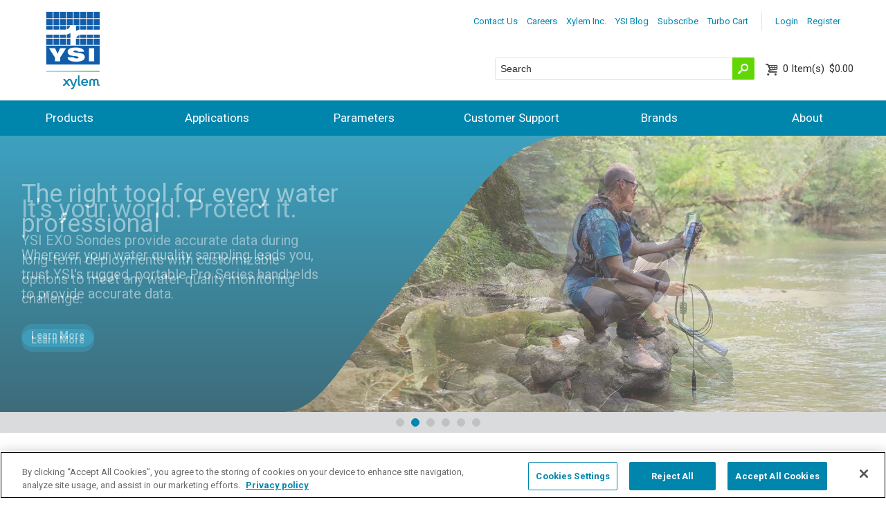

--- FILE ---
content_type: text/html; charset=utf-8
request_url: https://www.ysi.com/
body_size: 60462
content:


<!DOCTYPE html>
<html id="htmlTag" xmlns="http://www.w3.org/1999/xhtml">
<head id="Head1">
    <!--Copyright Bridgeline Digital, Inc. An unpublished work created in 2009. All rights reserved. This software contains the confidential and trade secret information of Bridgeline Digital, Inc. ("Bridgeline").  Copying, distribution or disclosure without Bridgeline's express written permission is prohibited-->
    <title>YSI | Water Quality Sampling and Monitoring Meters and Instruments for dissolved oxygen, pH, turbidity</title>
<!-- Google Tag Manager -->
<script>(function(w,d,s,l,i){w[l]=w[l]||[];w[l].push({'gtm.start':
new Date().getTime(),event:'gtm.js'});var f=d.getElementsByTagName(s)[0],
j=d.createElement(s),dl=l!='dataLayer'?'&l='+l:'';j.async=true;j.src=
'https://www.googletagmanager.com/gtm.js?id='+i+dl;f.parentNode.insertBefore(j,f);
})(window,document,'script','dataLayer','GTM-NGDLP47');</script>
<!-- End Google Tag Manager --><!--<style>@import url("https://fast.fonts.net/t/1.css?apiType=css&projectid=765379d0-78ac-4b1c-946f-0f666372d84b");header,nav{display:block}html{font-family:sans-serif;-ms-text-size-adjust:100%;-webkit-text-size-adjust:100%}body{margin:0}a{background:transparent}hr{-moz-box-sizing:content-box;box-sizing:content-box;height:0}img{border:0}button,input{font-family:inherit;font-size:100%;margin:0}button,input{line-height:normal}button{text-transform:none}button{-webkit-appearance:button}button::-moz-focus-inner,input::-moz-focus-inner{border:0;padding:0}@font-face{font-family:'fontello';src:url(https://www.ysi.com/style library/Site/webFonts/fontello.eot);src:url(https://www.ysi.com/style library/Site/webFonts/fontello.eot?#iefix) format("embedded-opentype"),url(https://www.ysi.com/style library/Site/webFonts/fontello.woff) format("woff"),url(https://www.ysi.com/style library/Site/webFonts/fontello.ttf) format("truetype"),url(https://www.ysi.com/style library/Site/webFonts/fontello.svg#webfont) format("svg");font-weight:400;font-style:normal}@font-face{font-family:'opensans-regular';src:url(https://www.ysi.com/style library/Site/webFonts/opensans-regular.eot);src:url(https://www.ysi.com/style library/Site/webFonts/opensans-regular.eot?#iefix) format("embedded-opentype"),url(https://www.ysi.com/style library/Site/webFonts/opensans-regular.woff) format("woff"),url(https://www.ysi.com/style library/Site/webFonts/opensans-regular.ttf) format("truetype"),url(https://www.ysi.com/style library/Site/webFonts/opensans-regular.svg#opensans-regular) format("svg")}input[type="text"]{font-size:14px;font-size:1.4rem;font-family:inherit;border:1px solid #959595;padding:.5em;line-height:normal;width:100%;background:#fff;color:#2f2f2f;margin-bottom:1.5em;vertical-align:baseline;outline:none}@media screen and (-webkit-min-device-pixel-ratio:0){input{-webkit-appearance:none}}::-webkit-input-placeholder{color:inherit;opacity:1}:-moz-placeholder{color:inherit;opacity:1}::-moz-placeholder{color:inherit;opacity:1}:-ms-input-placeholder{color:inherit;opacity:1}*{-moz-box-sizing:border-box;-webkit-box-sizing:border-box;box-sizing:border-box}html{font-size:62.5%;background:#fff;-webkit-text-size-adjust:100%;-ms-text-size-adjust:100%;min-height:100%;-moz-osx-font-smoothing:antialiased;-webkit-font-smoothing:antialiased;font-smoothing:antialiased}body{zoom:1;font-size:15px;font-size:1.5rem;margin:0;padding:0;width:100%;background:#fff;font-family:"opensans-regular",Arial,Helvetica,sans-serif;line-height:1.4;color:#2f2f2f;min-width:21.333em;overflow-x:hidden}body:after{content:"";display:table;clear:both}ul,dl,ul{margin:0 0 1.5em}hr{border:1px solid #e2e2e2;border-style:none none solid;color:#fff;background:transparent;clear:both;margin:1.5em 0}.back-to-top{background:#000;background:rgba(0,0,0,.7);-webkit-box-shadow:0 1px 7px rgba(116,137,153,.25);-moz-box-shadow:0 1px 7px rgba(116,137,153,.25);box-shadow:0 1px 7px rgba(116,137,153,.25);display:none;position:fixed;bottom:1em;right:1em;width:3em;height:3em;z-index:1001;color:#fff;border-radius:50%;text-align:center}.back-to-top:before{content:'\e814';font-family:"fontello";font-size:30px;font-size:3rem;vertical-align:-.1em}a{color:#005cab;text-decoration:none}a.button-link{border:0;outline:0;background:#005cab;color:#fff;border-radius:3px;font-size:14px;font-size:1.4rem;padding:.5em 1em;position:relative;overflow:hidden;display:inline-block;vertical-align:middle;text-align:center;text-decoration:none}a.button-link.primary{background:#e57200;color:#fff}img{border-width:0;max-width:100%;-ms-interpolation-mode:bicubic;vertical-align:middle;display:inline-block}.hiddenTriggerClick{position:relative}.hiddenContent{display:none;position:relative;z-index:3}.top-bar{zoom:1;float:right;position:relative;z-index:2;margin-top:.5em;padding-right:1em}.top-bar:after{content:"";display:table;clear:both}.header-content{padding:1em;margin-bottom:3.133em;position:relative;min-height:4.333em}.utility-toggle{font-size:13px;font-size:1.3rem;float:right;display:block}.utility-toggle:after{font-family:"fontello";font-style:normal;font-weight:400;speak:none;display:inline-block;text-decoration:inherit;width:1em;margin-right:.2em;text-align:center;opacity:.9;font-variant:normal;text-transform:none;line-height:1em;vertical-align:-.05em;content:'\e820';margin-left:.2em;font-size:100%}.utility-nav{font-size:13px;font-size:1.3rem;zoom:1;background:#005cab;padding:.5em;border-radius:4px;position:absolute;right:1em;top:100%}.utility-nav:after{content:"";display:table;clear:both}.utility-nav ul{margin:0;padding:0;list-style:none}.utility-nav ul li{margin:0}.utility-nav ul li a{display:block;background:#253d8d;padding:.3em;color:#fff}.user-tools{font-size:13px;font-size:1.3rem;display:inline-block;margin:0}.user-tools .user-links{margin-right:1em}.user-tools .user-links ul{list-style:none;padding:0;margin:0}.user-tools .user-links ul li{float:left;margin:0 .5em 0 0}.user-tools .user-links ul li a{color:#008c95}.header-tools{background:#253d8d;position:absolute;left:0;bottom:-3.133em;width:100%;padding:.5em 1em;height:3.133em;overflow:hidden}.header-tools .site-search{-webkit-transform:translateZ(0);display:inline-block;position:relative;background:#fff;text-align:left;width:50%;border-radius:2px}.header-tools .site-search input[type=text]{-webkit-transform:translateZ(0);font-size:14px;font-size:1.4rem;position:relative;background:url(../../Image Library/TemplateImages/blank.gif) transparent;height:1.9em;padding-right:2.5em;margin-bottom:0;font-family:Arial,"Helvetica Neue",sans-serif;border-radius:2px;border-color:transparent}.header-tools .site-search input[type=text]+button[type="submit"]{position:absolute;right:0;top:0;bottom:0;width:30px;background:#e57200;border:none;padding:0;color:#fff;border-radius:0 2px 2px 0}.header-tools .site-search input[type=text]+button[type="submit"]:after{font-family:"fontello";font-style:normal;font-weight:400;speak:none;display:inline-block;text-decoration:inherit;width:1em;margin-right:.2em;text-align:center;opacity:.9;font-variant:normal;text-transform:none;line-height:1em;vertical-align:-.05em;font-size:20px;font-size:2rem;content:'\1f50d';line-height:1.25;border-radius:0 3px 3px 0;margin:0}.header-tools .header-shopping-cart{white-space:nowrap;display:inline-block;position:absolute;right:1em;padding:.25em 0}.header-tools .header-shopping-cart a{text-decoration:none}.header-tools .cart-info{position:relative;margin:0 0 0 1.5em;line-height:1.2;color:#fff}.header-tools .cart-info:before{font-family:"fontello";font-style:normal;font-weight:400;speak:none;display:inline-block;text-decoration:inherit;width:1em;margin-right:.2em;text-align:center;opacity:.9;font-variant:normal;text-transform:none;line-height:1em;vertical-align:-.05em;font-size:20px;font-size:2rem;content:'\e82c';position:absolute;top:0;left:-1.3em}.header-tools .cart-count{margin-right:.2em}.header-tools .cart-count:before{content:'('}.header-tools .cart-count:after{content:')'}.header-tools .cart-count span{display:none}.header-tools .cart-summary{display:none;color:#2f2f2f}.header-tools .cart-summary .button-link+.button-link{margin-left:.5em}.main-nav-toggle{background:#253d8d;padding:.5em;display:block;text-align:center;position:absolute;right:1em;bottom:1em;color:#fff!important;text-decoration:none!important}.main-nav-toggle:after{font-size:20px;font-size:2rem;content:'\e828';display:inline-block;font-family:"fontello";line-height:1;margin-left:.4em;vertical-align:-.1em;width:.75em}.main-nav{display:none;background:#253d8d}.main-nav ul{padding:0}.main-nav ul li{position:relative;list-style:none;margin:0;padding:0}.main-nav ul li a{color:#fff;text-decoration:none}.main-nav ul li a{display:block;padding:1.5em .5em;border-top:1px solid #f6f6f6;line-height:1}.main-nav ul li ul{padding-bottom:16px;display:none}.main-nav ul li ul li{position:relative;list-style:none;margin:0;padding:0}@media (min-width:34.667em){.main-nav ul li.is-mega ul{margin-left:1em}}ul{margin:0 0 1.5em 0;padding:0 0 0 2.5em}ul li{margin:.25em 0}ul{list-style-type:disc}dt{float:left;clear:left;width:7em;font-weight:700;padding:0 0 .75em 0}dd{margin:0 0 0 7.2em;padding:0 0 .75em 0}.slider-main-container{background:#2f97c4}.slider-main{overflow-x:hidden}.slider-main img{min-width:100vw;max-width:100vw;display:none}</style>--><link rel="preconnect" href="https://www.googletagmanager.com" crossorigin="anonymous">
<meta name="google-site-verification" content="NUHgibntuvvNnTpgtosUCikIU72GMd_ZY9wqS2-zwpc" /><meta name="description" content="YSI has pioneered the development of high-quality water sensing instrumentation for use in environmental monitoring.  Providing accurate water quality monitoring solutions, sampling, and turn-key equipment that is easy to use, install and ensures you obtain the highest-quality data in the field or laboratory." />
<style>
.be-ix-link-block .be-related-link-container{padding-right:1em;padding-left:1em;padding-bottom:2em}
.be-ix-link-block .be-related-link-container .be-label{margin:0;color:#fff;font-size:2.4rem;font-family:"AvenirNextLTW01-Medium",Arial,Helvetica,sans-serif;font-weight:400}
.be-ix-link-block .be-related-link-container .be-list{display:inline-block;list-style:none;margin:0;padding:0;font-size:2.4rem}
.be-ix-link-block .be-related-link-container .be-list .be-list-item{display:inline-block;margin-right:20px;font-size:1.3rem;color:#fff}
.be-ix-link-block .be-related-link-container .be-list .be-list-item:last-child{margin-right:0}
.be-ix-link-block .be-related-link-container .be-list .be-list-item a:hover{text-decoration:underline}
@media (max-width: 767px) {
.be-ix-link-block .be-related-link-container .be-label{width:100%;margin-bottom:.5em;padding-bottom:.25em}
.be-ix-link-block .be-related-link-container .be-list{display:block;width:100%}
.be-ix-link-block .be-related-link-container .be-list .be-list-item{display:block;margin:0 0 .5em}
}
@media (min-width: 768px) {
.be-ix-link-block .be-related-link-container{display:flex}
.be-ix-link-block .be-related-link-container .be-label{display:inline-block;margin-right:20px;flex-basis:225px;flex-grow:0;flex-shrink:0}
.be-ix-link-block .be-related-link-container .be-list{width:auto}
}
@media only screen and (min-width: 64em) {
.be-ix-link-block .be-related-link-container{padding-right:2em;padding-left:2em}
}
</style>


<script data-cfasync="false" id="marvel" data-customerid="f00000000170758" src="https://marvel-b2-cdn.bc0a.com/marvel.js"></script>

<script  id="be-app-script" data-testmode="false" data-delay='0' data-customerid="f00000000170758" src="https://app-cf.bc0a.com/corejs/be-app.js"></script>
<link media="ALL" rel="stylesheet" type="text/css" href="/Style%20Library/Site/responsive.css?v=638968467040000000" />
<!--[if (lt IE 9) & (!IEMobile)]><link media="ALL" rel="stylesheet" type="text/css" href="/Style%20Library/Site/lateIE.css?v=638968467040000000" /><![endif]-->
<link media="ALL" rel="stylesheet" type="text/css" href="/Style%20Library/Site/marketo-siderail.css?v=639002731831104756" />
<link href="https://www.ysi.com" rel="canonical" /><script type="text/javascript" src="https://ajax.googleapis.com/ajax/libs/jquery/3.7.1/jquery.min.js"></script>
<script type="text/javascript" src="https://ajax.googleapis.com/ajax/libs/jqueryui/1.14.1/jquery-ui.min.js"></script>
<script type="text/javascript" src="/Script%20Library/Site/modernizr.js?v=638968467040000000"></script>
<script type="text/javascript" src="/Script%20Library/Site/slider.js?v=638968467040000000"></script>
<script type="text/javascript" src="/Script%20Library/Site/twitterfetcher-min.js?v=638968467040000000"></script>
<script type="text/javascript">
//<![CDATA[
var publicSiteUrl='https://www.ysi.com/';
var editorContext='SiteEditor';
var basePageType='basepage';
var pageState='View';
var jSpinnerUrl='/iapps_images/spinner.gif';
var jRotatingCube='/iapps_images/loading-spinner.gif';
var jWebApiRoutePath='api';
var PageId='42539497-97d5-4cb2-a3ec-71e496f67684';
var WorkflowId='';
var ReferrerTypeId='8';
var ReferrerUrl='home/home-redesign';

var siteId = '8039ce09-e7da-47e1-bcec-df96b5e411f4';var swgif = '/Tracking/WebPageEventLogger.axd';
function Forms_OnCallbackError() { abortFormRequest = true;}
function Forms_OnCallbackComplete() { FormContainer_OnCallbackComplete(); }
//]]>
</script>
<link rel="stylesheet" href="https://www.ysi.com/Style%20Library/Site/base.css">
<link rel="stylesheet" href="https://www.ysi.com/Style%20Library/Site/responsive.css">
<link rel="preload" href="https://www.ysi.com/Style%20Library/Site/base.css" as="style" onload="this.onload=null;this.rel='stylesheet'">
<noscript><link rel="stylesheet" href="https://www.ysi.com/Style%20Library/Site/base.css"></noscript>

<link rel="preload" href="https://www.ysi.com/Style%20Library/Site/responsive.css" as="style" onload="this.onload=null;this.rel='stylesheet'">
<noscript><link rel="stylesheet" href="https://www.ysi.com/Style%20Library/Site/responsive.css"></noscript>



<style>
.main-slider {
    opacity: 0;
    visibility: hidden;
    transition: opacity 1s ease;
    -webkit-transition: opacity 1s ease;
}
.slider-main img {
    min-width: 100vw !important;
    max-width: 100vw;
}

.slide img {
  height: 600px;
  width: auto;
}
.slide:not(:first-of-type) {
  display: none;
}
.slider.slick-initialized .slide:not(:first-of-type) {
  display:block;
} 
</style><script>(function(w,d,t,r,u){var f,n,i;w[u]=w[u]||[],f=function(){var o={ti:"355013805", enableAutoSpaTracking: true};o.q=w[u],w[u]=new UET(o),w[u].push("pageLoad")},n=d.createElement(t),n.src=r,n.async=1,n.onload=n.onreadystatechange=function(){var s=this.readyState;s&&s!=="loaded"&&s!=="complete"||(f(),n.onload=n.onreadystatechange=null)},i=d.getElementsByTagName(t)[0],i.parentNode.insertBefore(n,i)})(window,document,"script","//bat.bing.com/bat.js","uetq");</script><script type="text/javascript" src="https://platform-api.sharethis.com/js/sharethis.js#property=6463db3aa4982d0019d175ed&product=inline-share-buttons&source=platform" async="async"></script><!-- Facebook Pixel Code -->
<script>
!function(f,b,e,v,n,t,s){if(f.fbq)return;n=f.fbq=function(){n.callMethod?
n.callMethod.apply(n,arguments):n.queue.push(arguments)};if(!f._fbq)f._fbq=n;
n.push=n;n.loaded=!0;n.version='2.0';n.queue=[];t=b.createElement(e);t.async=!0;
t.src=v;s=b.getElementsByTagName(e)[0];s.parentNode.insertBefore(t,s)}(window,
document,'script','https://connect.facebook.net/en_US/fbevents.js');
fbq('init', '1830384550549591'); // Insert your pixel ID here.
fbq('track', 'PageView');
</script>
<noscript><img height="1" width="1" style="display:none"
src="https:_//www.facebook.com/tr?id=1830384550549591&ev=PageView&noscript=1 <https:/_/www.facebook.com/tr?id=1830384550549591&ev=PageView&noscript=1> "
/></noscript>
<!-- DO NOT MODIFY -->
<!-- End Facebook Pixel Code --><!-- Marketo Code -->
<script type="text/javascript">
(function() {
  var didInit = false;
  function initMunchkin() {
    if(didInit === false) {
      didInit = true;
      Munchkin.init('240-UTB-146');
    }
  }
  var s = document.createElement('script');
  s.type = 'text/javascript';
  s.async = true;
  s.src = '//munchkin.marketo.net/munchkin.js';
  s.onreadystatechange = function() {
    if (this.readyState == 'complete' || this.readyState == 'loaded') {
      initMunchkin();
    }
  };
  s.onload = initMunchkin;
  document.getElementsByTagName('head')[0].appendChild(s);
})();
</script>
<!-- End Marketo Code --><script type="text/javascript" src="//script.crazyegg.com/pages/scripts/0078/7971.js" async="async"></script><meta name="HandheldFriendly" content="True" /><meta name="MobileOptimized" content="320" /><meta name="viewport" content="width=device-width, target-densitydpi=160dpi, initial-scale=1.0,maximum-scale=1.0" /><link rel='stylesheet' href='https://fonts.googleapis.com/css2?family=Roboto:ital,wght@0,100;0,300;0,400;0,500;0,700;0,900;1,100;1,300;1,400;1,500;1,700;1,900&display=swap' /></head>
<body id="bodyTag">
    
<ul id="be_sdkms_capsule_open" style="display:none!important">
    <li class="be_sdkms_sdk_version">be_ixf; dotnet_sdk; dotnet_sdk_1.4.12</li>
    <li id="be_sdkms_capsule_connect_timer">0 ms</li>
    <li id="be_sdkms_capsule_index_time">iy_2026; im_01; id_19; ih_17; imh_45; i_epoch:1768873559753</li>
    <li id="be_sdkms_capsule_pub">ixf-compiler; ixf-compiler_1.0.0.0</li>
    <li id="be_sdkms_capsule_date_modified">py_2026; pm_01; pd_17; ph_01; pmh_22; p_epoch:1768641738568</li>
</ul>
<ul class="be_sdkms_node" style="display:none!important">
   <li class="be_sdkms_pub">bec-built-in; bec-built-in_1.0.0; bodystr</li>
   <li class="be_sdkms_date_modified">pn_tstr:Mon Jan 19 17:45:59 PST 2026; pn_epoch:1768873559753</li>
   <li class="be_sdkms_timer">0 ms</li>
</ul>
<!-- Google Tag Manager (noscript) -->
<noscript><iframe src="https://www.googletagmanager.com/ns.html?id=GTM-NGDLP47"
height="0" width="0" style="display:none;visibility:hidden"></iframe></noscript>
<!-- End Google Tag Manager (noscript) -->
<script>
$(document).ready(function(){
    $('img').removeAttr("loading");
})

</script>

    
    <form method="post" action="/" id="form1">
<div class="aspNetHidden">
<input type="hidden" name="__EVENTTARGET" id="__EVENTTARGET" value="" />
<input type="hidden" name="__EVENTARGUMENT" id="__EVENTARGUMENT" value="" />

</div>

<script type="text/javascript">
//<![CDATA[
var theForm = document.forms['form1'];
function __doPostBack(eventTarget, eventArgument) {
    if (!theForm.onsubmit || (theForm.onsubmit() != false)) {
        theForm.__EVENTTARGET.value = eventTarget;
        theForm.__EVENTARGUMENT.value = eventArgument;
        theForm.submit();
    }
}
//]]>
</script>


<script src="https://ajax.aspnetcdn.com/ajax/4.6/1/WebForms.js" type="text/javascript"></script>
<script type="text/javascript">
//<![CDATA[
window.WebForm_PostBackOptions||document.write('<script type="text/javascript" src="/WebResource.axd?d=oCKj8IvNuIk7gy1HJUatdrxc44YP4nQWME8Wxdd6DGPnke3qspDXbthnORZlPAcXN7_u1xDrkIusxuRK-nyT4HeVlao1&amp;t=638901392248157332"><\/script>');//]]>
</script>



<script type="text/javascript">
//<![CDATA[
var jTemplateType='0';var loadedFromVersion='False';//]]>
</script>

<script src="https://ajax.aspnetcdn.com/ajax/4.6/1/MicrosoftAjax.js" type="text/javascript"></script>
<script type="text/javascript">
//<![CDATA[
(window.Sys && Sys._Application && Sys.Observer)||document.write('<script type="text/javascript" src="/ScriptResource.axd?d=C0-jv8mCc3YH01nQBjS-_7iqxAhQwr1PAupAXWe9c-BPPGUzsXZR04BVmo0GfZ6DYf-qRgRxNRrIK4XxIcCtMtvwYi2DvMZh8gSrkeCsXgxJzW1HtAy8NZq70TAxcfFSjb7b6N-fcCXIWvVYDR11RiosX1o1&t=5c0e0825"><\/script>');//]]>
</script>

<script src="https://ajax.aspnetcdn.com/ajax/4.6/1/MicrosoftAjaxWebForms.js" type="text/javascript"></script>
<script type="text/javascript">
//<![CDATA[
(window.Sys && Sys.WebForms)||document.write('<script type="text/javascript" src="/ScriptResource.axd?d=CkWDPtA3hXBHN7AqG5hE3AqHF3VpqsYHc2CORuy9yY-68UdbUfqEq988tjrPIpe-j_OLXO-j30fU7S3eQMTXmXucYiW4XyTEgu6YEG0ouvBlwMiFFZrNJMo6VfqMY2-D_9TN8uAlpOAtlcy_A1FeI5E3pNtBAkyeM0UpNdqXkUDtx89Z0&t=5c0e0825"><\/script>');//]]>
</script>

        <script type="text/javascript">
//<![CDATA[
Sys.WebForms.PageRequestManager._initialize('scriptManager', 'form1', [], [], [], 90, '');
//]]>
</script>

        
        
        
<div class="wrapper" id="homepage">
    <!-- Wrapper Start -->
    <!-- Header Start -->
    

<a href="#top" class="back-to-top" style="display: none;"></a> <a id="top"></a>



<header class="main-header" role="banner">

    <div class="header-content">
        <!-- YSI Logo Start -->
        <div class="logo-container">
            <div id="ctl01_HeaderContent_YSILogo" class="main-logo">
	<img id="ctl01_HeaderContent_YSILogo_ctl00" class="main-logo-container" alt="YSI" src="Image%20Library/Logo/logo.png" />
</div>
        </div>
        
        <script>
            $(document).ready(function () {
                YSILogo = '#ctl01_HeaderContent_YSILogo img';
                $(YSILogo).css('cursor', 'pointer');
                $(YSILogo).click(function () {
                    $(location).attr('href', 'https://www.ysi.com/');
                });
            });
        </script>
        
        <!-- YSI Logo End -->

        <div class="header-tools-content">
            <div class="top-bar">
                <!-- User options Start -->
                <div class="user-tools">
                    
                    
                        <nav class="user-links">
                            <ul>
                                <li><a id="ctl01_HeaderContent_lnkLogin" href="/my-profile/login">Login</a>&nbsp;</li>
                                <li><a id="ctl01_HeaderContent_lnkRegister" href="/my-profile/register">Register</a></li>
                            </ul>
                        </nav>
                        
                </div>
                <!-- User options End -->

                <!-- Utility Navigation Start -->
                <?xml version="1.0" encoding="utf-16"?>
<a class="utility-toggle hiddenTriggerClick">More</a>
<nav class="utility-nav hiddenContent">
  <ul>
    <li>
      <a href="/contact-us">Contact Us</a>
    </li>
    <li>
      <a href="/about/careers">Careers</a>
    </li>
    <li>
      <a href="https://www.xylem.com/">Xylem Inc.</a>
    </li>
    <li>
      <a href="/ysi-blog">YSI Blog</a>
    </li>
    <li>
      <a href="http://info.xylem.com/Analytics-General-Subscriptions_Analytics-Preference-Center.html">Subscribe</a>
    </li>
    <li>
      <a href="/turbo-cart">Turbo Cart</a>
    </li>
  </ul>
</nav>
                <!-- Utility Navigation End -->

            </div>
            <a href="javascript:void(0)" class="main-nav-toggle">MENU</a>

            <div class="header-tools">
                <div class="header-tools-inner">
                    <div class="site-search">
                        <!-- Search Start -->
                        <input name="ctl01$HeaderContent$txtSearch" type="text" id="ctl01_HeaderContent_txtSearch" class="txtHeaderKeyword" placeholder="Search" autocomplete="off" />
                        <button ID="btnSearch"   type="submit" onclick="return fncSearch();" />
                        <!-- Search End -->
                    </div>
                <div class="header-shopping-cart">
                     <!-- Minicart Start -->
                    <a id="ctl01_HeaderContent_minicart_lnkCart" class="cart-info" href="/my-profile/shoppingcart">
    <span class="cart-count">
        0
        <span>Item(s)</span>
    </span>
    $0.00</a>

<div class="cart-summary">
    <div class="cart-summary-inner">
        <dl>
            <dt>Sub-total</dt>
            <dd>$0.00</dd>
            
            <dt>Shipping</dt>
            <dd>$0.00</dd>
            <dt>Tax</dt>
            <dd>$0.00</dd>
            <dt>Total</dt>
            <dd>$0.00</dd>
        </dl>
        <hr>
        <a id="ctl01_HeaderContent_minicart_lnkViewCart" class="button-link primary" href="javascript:__doPostBack(&#39;ctl01$HeaderContent$minicart$lnkViewCart&#39;,&#39;&#39;)">View cart</a>
        <a id="ctl01_HeaderContent_minicart_lnkCheckOut" class="button-link primary" href="javascript:__doPostBack(&#39;ctl01$HeaderContent$minicart$lnkCheckOut&#39;,&#39;&#39;)">Check out</a>
    </div>
</div>
                    <!-- Minicart End -->
                </div>

                </div>
            </div>
        </div>
    </div>

</header>

<!-- Main Navigation Start -->
<?xml version="1.0" encoding="utf-16"?>
<nav class="main-nav" role="navigation">
  <ul>
    <li class="is-mega">
      <a href="/products">Products</a>
      <ul>
        <li>
          <a href="/products/accessories">Accessories</a>
        </li>
        <li>
          <a href="/products/acoustic-doppler-current-profilers-adcps-and-current-meters">Acoustic Doppler Current Profilers ADCPs and Current Meters</a>
        </li>
        <li>
          <a href="/products/aquaculture-process-monitors-and-sensors">Aquaculture Process Monitors and Sensors</a>
        </li>
        <li>
          <a href="/products/auto-samplers">Auto Samplers</a>
        </li>
        <li>
          <a href="/products/automated-chemistry-analyzers">Automated Chemistry Analyzers</a>
        </li>
        <li>
          <a href="/products/biochemistry-analyzers">Biochemistry Analyzers</a>
        </li>
        <li>
          <a href="/products/colorimeters-and-photometers">Colorimeters and Photometers</a>
        </li>
        <li>
          <a href="/products/data-acquisition-data-loggers">Data Acquisition</a>
        </li>
        <li>
          <a href="/products/drinking-water-process-monitors-and-sensors">Drinking Water Process Monitors and Sensors</a>
        </li>
        <li>
          <a href="/products/gas-chromatography-equipment">Gas Chromatography Equipment</a>
        </li>
        <li>
          <a href="/products/gerhardt-lab-instruments">Gerhardt Lab Instruments</a>
        </li>
        <li>
          <a href="/products/laboratory-and-electrochemistry">Laboratory and Electrochemistry</a>
        </li>
        <li>
          <a href="/products/multiparameter-sondes">Multiparameter Sondes</a>
        </li>
        <li>
          <a href="/products/monitoring-buoys-and-platforms">Monitoring Buoys and Platforms</a>
        </li>
        <li>
          <a href="/products/reagents-membranes-and-cal-solutions">Reagents, Membranes and Calibration Solutions</a>
        </li>
        <li>
          <a href="/products/refractometers">Refractometers and Polarimeters</a>
        </li>
        <li>
          <a href="/products/replacement-parts">Replacement Parts</a>
        </li>
        <li>
          <a href="/products/sampling-handhelds">Sampling Handhelds</a>
        </li>
        <li>
          <a href="/products/survey-vehicles">Survey Vehicles</a>
        </li>
        <li>
          <a href="/products/titration">Titration</a>
        </li>
        <li>
          <a href="/products/total-organic-carbon-analyzers">Total Organic Carbon Analyzers</a>
        </li>
        <li>
          <a href="/products/viscometry">Viscometry</a>
        </li>
        <li>
          <a href="/products/wastewater-process-monitors-and-sensors">Wastewater Process Monitors and Sensors</a>
        </li>
        <li>
          <a href="/products/level-gauging-flow-and-data-acquisition">Water Level</a>
        </li>
        <li>
          <a href="/products/weather">Weather</a>
        </li>
      </ul>
    </li>
    <li class="is-mega">
      <a href="/applications">Applications</a>
      <ul>
        <li>
          <a href="/applications/aquaculture">Aquaculture</a>
        </li>
        <li>
          <a href="/applications/bathymetric-surveying">Bathymetric Surveying</a>
        </li>
        <li>
          <a href="/applications/biofuels-renewable-energy">Biofuels & Renewable Energy</a>
        </li>
        <li>
          <a href="/applications/bioprocessing-and-online-monitoring-control">Bioprocessing and Online Monitoring & Control</a>
        </li>
        <li>
          <a href="/applications/cell-culture">Cell Culture</a>
        </li>
        <li>
          <a href="/applications/flooding">Flooding</a>
        </li>
        <li>
          <a href="/applications/flow">Flow</a>
        </li>
        <li>
          <a href="/applications/food-beverage">Food & Beverage</a>
        </li>
        <li>
          <a href="/applications/general-environmental-lab">General  & Environmental Lab</a>
        </li>
        <li>
          <a href="/applications/groundwater">Groundwater</a>
        </li>
        <li>
          <a href="/applications/harmful-algal-blooms-habs">Harmful Algal Blooms - HABs</a>
        </li>
        <li>
          <a href="/applications/irrigation-canals-turnouts">Irrigation Canals & Turnouts</a>
        </li>
        <li>
          <a href="/applications/life-sciences">Life Sciences</a>
        </li>
        <li>
          <a href="/applications/medical-research">Medical Research</a>
        </li>
        <li>
          <a href="/applications/mining-and-petroleum">Mining & Petroleum</a>
        </li>
        <li>
          <a href="/applications/ocean-coastal">Ocean & Coastal</a>
        </li>
        <li>
          <a href="/applications/smart-watershed">Smart Watershed</a>
        </li>
        <li>
          <a href="/applications/source-raw-drinking-water">Source, Raw & Drinking Water</a>
        </li>
        <li>
          <a href="/applications/stormwater">Stormwater</a>
        </li>
        <li>
          <a href="/applications/surface-water">Surface Water</a>
        </li>
        <li>
          <a href="/applications/wastewater">Wastewater</a>
        </li>
      </ul>
    </li>
    <li class="is-mega">
      <a href="/parameters">Parameters</a>
      <ul>
        <li>
          <a href="/parameters/ammonia">Ammonia</a>
        </li>
        <li>
          <a href="/parameters/biochemical-oxygen-demand-bod">Biochemical Oxygen Demand - BOD</a>
        </li>
        <li>
          <a href="/parameters/blue-green-algae">Blue Green Algae</a>
        </li>
        <li>
          <a href="/parameters/cdom-fdom">CDOM-fDOM</a>
        </li>
        <li>
          <a href="/parameters/chloride">Chloride</a>
        </li>
        <li>
          <a href="/parameters/chlorophyll">Chlorophyll</a>
        </li>
        <li>
          <a href="/parameters/colorimetry-photometry-parameters">Colorimetry & Photometry Parameters</a>
        </li>
        <li>
          <a href="/parameters/conductivity">Conductivity</a>
        </li>
        <li>
          <a href="/parameters/cyanide">Cyanide</a>
        </li>
        <li>
          <a href="/parameters/depth">Depth</a>
        </li>
        <li>
          <a href="/parameters/dissolved-oxygen">Dissolved Oxygen</a>
        </li>
        <li>
          <a href="/parameters/level">Level</a>
        </li>
        <li>
          <a href="/parameters/life-science-parameters">Life Science Parameters</a>
        </li>
        <li>
          <a href="/parameters/nitrate">Nitrate</a>
        </li>
        <li>
          <a href="/parameters/orp-redox">ORP-Redox</a>
        </li>
        <li>
          <a href="/parameters/ph">pH</a>
        </li>
        <li>
          <a href="/parameters/phosphorus">Phosphorus</a>
        </li>
        <li>
          <a href="/parameters/rhodamine">Rhodamine</a>
        </li>
        <li>
          <a href="/parameters/temperature">Temperature</a>
        </li>
        <li>
          <a href="/parameters/total-organic-carbon-toc">Total Organic Carbon - TOC</a>
        </li>
        <li>
          <a href="/parameters/turbidity">Turbidity</a>
        </li>
      </ul>
    </li>
    <li class="is-mega">
      <a href="/customer-support">Customer Support</a>
      <ul>
        <li>
          <a href="/customer-support/ask-a-question">Ask a Question</a>
        </li>
        <li>
          <a href="/customer-support/events-training-webinars/on-demand">Events, Training & Webinars</a>
        </li>
        <li>
          <a href="/customer-support/find-a-distributor">Find a Distributor</a>
        </li>
        <li>
          <a href="/customer-support/find-a-systems-regional-integration-center">Find a Systems Regional Integration Center</a>
        </li>
        <li>
          <a href="/customer-support/how-to-order">How To Order</a>
        </li>
        <li>
          <a href="/customer-support/warranty-card">Online Warranty Card</a>
        </li>
        <li>
          <a href="/customer-support/product-service">Product Service</a>
        </li>
        <li>
          <a href="/consult">Project Consulting - Environmental</a>
        </li>
        <li>
          <a href="/project-consulting-laboratory">Project Consulting - Laboratory</a>
        </li>
        <li>
          <a href="/municipal-water-consulting">Project Consulting - Municipal</a>
        </li>
        <li>
          <a href="/customer-support/recommended-replacements">Recommended Replacements</a>
        </li>
        <li>
          <a href="/customer-support/recycling-disposal">Recycling & Disposal</a>
        </li>
        <li>
          <a href="/customer-support/repair-parts-schematics">Repair Parts & Schematics</a>
        </li>
        <li>
          <a href="/customer-support/repair-status">Repair Status Checker</a>
        </li>
        <li>
          <a href="/request-a-quote">Request Pricing</a>
        </li>
        <li>
          <a href="/customer-support/resource-library">Resource Library</a>
        </li>
        <li>
          <a href="/customer-support/software-firmware-downloads">Software & Firmware Downloads</a>
        </li>
        <li>
          <a href="http://video.ysi.com/">Videos</a>
        </li>
        <li>
          <a href="/water-monitoring-services">Water Monitoring Services</a>
        </li>
        <li>
          <a href="/customer-support/authorized-service-centers">Authorized Service Centers</a>
        </li>
      </ul>
    </li>
    <li class="is-mega">
      <a href="https://www.ysi.com/">Brands</a>
      <ul>
        <li>
          <a href="https://www.ysi.com/products/refractometers">Bellingham + Stanley</a>
        </li>
        <li>
          <a href="https://www.ysi.com/products/global-water">Global Water Instruments</a>
        </li>
        <li>
          <a href="/oi-analytical">OI Analytical</a>
        </li>
        <li>
          <a href="https://www.ysi.com/sontek">SonTek</a>
        </li>
        <li>
          <a href="https://www.ysi.com/">YSI</a>
        </li>
      </ul>
    </li>
    <li class="is-mega">
      <a href="/about">About</a>
      <ul>
        <li>
          <a href="/ysi-blog">Blog</a>
        </li>
        <li>
          <a href="/about/careers">Careers</a>
        </li>
        <li>
          <a href="/products/global-water">Global Water Instruments</a>
        </li>
        <li>
          <a href="/about/history">History</a>
        </li>
        <li>
          <a href="/integrated-solutions">Integrated Systems & Services</a>
        </li>
        <li>
          <a href="https://www.ysi.com/applications/life-sciences">Life Sciences</a>
        </li>
        <li>
          <a href="/mission-water">Mission: Water Magazine</a>
        </li>
        <li>
          <a href="/whats-new">News</a>
        </li>
        <li>
          <a href="/about/quality">Quality</a>
        </li>
        <li>
          <a href="https://www.ysi.com/sontek">SonTek</a>
        </li>
        <li>
          <a href="https://www.xylem.com/en-us/sustainability">Xylem Sustainability</a>
        </li>
        <li>
          <a href="http://xylemwatermark.com/">Xylem Watermark</a>
        </li>
      </ul>
    </li>
  </ul>
</nav>

<script type="text/javascript">
    function fncSearch() {
        var find = ' '
        var re = new RegExp(find, 'g');
        var txtValueTemp = document.getElementById('ctl01_HeaderContent_txtSearch').value;
        var url = " /search";
       var searchString = encodeURI(txtValueTemp.replace(re, ' AND '));

        //window.location = url + '?k=' + searchString;
       window.location = url + '?k=' + txtValueTemp;
       return false;
       //window.location.href = '/search?k=test%20AND%20test2';
   }
</script>
<!-- Main Navigation End -->

    <!-- Header End -->
    <h1 style="display:none"><div id="ctl01_pageTitle" class="PageTitle">
	Sampling and Monitoring Instruments for Water Quality, Level, and Solutions
</div></h1>
    <!-- Slider Start -->
    <div id="ctl01_clSliderList" class="CLContentDataView">
	<svg width="0" height="0" style="position: absolute;" xmlns="http://www.w3.org/2000/svg">
  <defs>
    <clipPath id="stem-svg-clippath">
      <path id="stem-svg-clippath-path" fill="#080736" fill-rule="evenodd" d="M387.566 173.755C462.462 72.681 524.039 0 645 0h1280v600H0c46.172 0 79.684-21.309 133.728-93.778l105.854-141.229 147.984-191.238Z" clip-rule="evenodd" />
    </clipPath>
  </defs>
</svg>
<div class="banner-slider">
  <div class="banner-updated-wrapper">
    <div class="content">
      <div class="wrapper">
        <div class="content-background">
          <div class="clipper"></div>
          <div class="pure-u">
            <h2 class="slide-heading">It's your world. Protect it.</h2><p>YSI EXO Sondes provide accurate data during long-term deployments with customizable options to meet any water quality monitoring challenge.</p><p><a class="button-link primary stem-dark button--slide-in" href="https://www.ysi.com/exo">Learn More</a></p>
          </div>
        </div>
      </div>
    </div>
    <div class="banner-updated-container">
      <div class="banner-stem"></div>
      <div class="section banner" style="background-image: url('https://www.ysi.com/image%20library/home%20page/brand%20evolution%20slider/water-quality-monitoring-equipment-multiparameter-sonde-exo.jpg');"></div>
    </div>
  </div>
  <div class="banner-updated-wrapper">
    <div class="content">
      <div class="wrapper">
        <div class="content-background">
          <div class="clipper"></div>
          <div class="pure-u">
            <h2 class="slide-heading">The right tool for every water professional</h2><p>Wherever your water quality sampling leads you, trust YSI's rugged, portable Pro Series handhelds to provide accurate data.</p><p><a class="button-link primary stem-dark button--slide-in" href="https://www.ysi.com/proseries">Learn More</a></p>
          </div>
        </div>
      </div>
    </div>
    <div class="banner-updated-container">
      <div class="banner-stem"></div>
      <div class="section banner" style="background-image: url('https://www.ysi.com/image%20library/home%20page/brand%20evolution%20slider/water-quality-sampling-testing-meters-instrumentation.jpg');"></div>
    </div>
  </div>
  <div class="banner-updated-wrapper">
    <div class="content">
      <div class="wrapper">
        <div class="content-background">
          <div class="clipper"></div>
          <div class="pure-u">
            <h2 class="slide-heading">Complete solutions for any application</h2><p>Innovative technology and customizable solutions make it easier to collect and share water quality, flow, and weather data with real-time telemetry.</p><p><a class="button-link primary stem-dark button--slide-in" href="https://www.ysi.com/systems">Learn More</a></p>
          </div>
        </div>
      </div>
    </div>
    <div class="banner-updated-container">
      <div class="banner-stem"></div>
      <div class="section banner" style="background-image: url('https://www.ysi.com/image%20library/home%20page/brand%20evolution%20slider/data-buoy-remote-water-monitoring-systems.jpg');"></div>
    </div>
  </div>
  <div class="banner-updated-wrapper">
    <div class="content">
      <div class="wrapper">
        <div class="content-background">
          <div class="clipper"></div>
          <div class="pure-u">
            <h2 class="slide-heading">Wherever water flows, we will measure it</h2><p>Sound science: SonTek instruments collect precise water velocity and discharge data with confidence.</p><p><a class="button-link primary stem-dark button--slide-in" href="https://www.ysi.com/sontek">Learn More</a></p>
          </div>
        </div>
      </div>
    </div>
    <div class="banner-updated-container">
      <div class="banner-stem"></div>
      <div class="section banner" style="background-image: url('https://www.ysi.com/image%20library/home%20page/brand%20evolution%20slider/acoustic-doppler-current-profiler-water-flow-velocity-measurement-sontek.jpg');"></div>
    </div>
  </div>
  <div class="banner-updated-wrapper">
    <div class="content">
      <div class="wrapper">
        <div class="content-background">
          <div class="clipper"></div>
          <div class="pure-u">
            <h2 class="slide-heading">Process monitoring & control solutions</h2><p>Optimize your process with advanced solutions for continuous monitoring—designed to enhance precision, efficiency, and water quality management.</p><p><a class="button-link primary stem-dark button--slide-in" href="https://www.ysi.com/iqsn">Learn More</a></p>
          </div>
        </div>
      </div>
    </div>
    <div class="banner-updated-container">
      <div class="banner-stem"></div>
      <div class="section banner" style="background-image: url('https://www.ysi.com/image%20library/home%20page/brand%20evolution%20slider/online-process-water-monitoring-and-control-iq-sensornet.jpg');"></div>
    </div>
  </div>
  <div class="banner-updated-wrapper">
    <div class="content">
      <div class="wrapper">
        <div class="content-background">
          <div class="clipper"></div>
          <div class="pure-u">
            <h2 class="slide-heading">Unique solutions for your lab</h2><p>Xylem is a leader in laboratory solutions, providing innovative equipment and expert support to help you analyze and solve your greatest challenges.</p><p><a class="button-link primary stem-dark button--slide-in" href="https://www.ysi.com/xylem-lab-solutions">Learn More</a></p>
          </div>
        </div>
      </div>
    </div>
    <div class="banner-updated-container">
      <div class="banner-stem"></div>
      <div class="section banner" style="background-image: url('https://www.ysi.com/image%20library/home%20page/brand%20evolution%20slider/laboratory-equipment-instruments-chemistry-analyzers.jpg');"></div>
    </div>
  </div>
</div><script>
      $(document).ready(function () {
      $('.banner-slider').slick({
      autoplay: true,
      autoplaySpeed: 7000,
      fade: true,
      arrows: false,
      dots: true,
      cssEase: 'linear',
      lazyLoad: 'ondemand'
      });
      });
    </script><input name="ctl01$clSliderList$ctl01_clSliderListCallBack_ClientValues" type="hidden" id="ctl01_clSliderListCallBack_ClientValues" value="0^ContentTitle ASC^" />
</div>
    <!-- Slider End -->
    <div id="ctl01_PageZoneContainer1">

</div>
    


<div class="section row">
    <div class="column">
        
        <h2 class="text-center">New products</h2>
        
        <div class="product-slider-ctl01_FeaturedProducts2">
            
                    <div class="thumbnail-container equal-height column">
                        

<div class="thumbnail">
    <a id="ctl01_FeaturedProducts2_featuredItems_ctl00_productSimple_lnkProduct" class="thumbnail-image" href="/water-monitoring-panels"><img id="ctl01_FeaturedProducts2_featuredItems_ctl00_productSimple_featuredProductImage" data-lazy="https://marvel-b1-cdn.bc0a.com/f00000000170758/www.ysi.com/ProductImages//3e272666-50cf-4111-862a-b185009ec80e/images/prev_Water-Monitoring-Panel.jpg" loading="lazy" /></a>
    <h3 class="thumbnail-name">
        <a id="ctl01_FeaturedProducts2_featuredItems_ctl00_productSimple_lnkName" href="/water-monitoring-panels">YSI Water Monitoring Panels</a>
    </h3>
    <div class="thumbnail-caption">
        <p id="ctl01_FeaturedProducts2_featuredItems_ctl00_productSimple_pDescription" class="thumbnail-description"><p>Water Monitoring Panel</p></p>
        <div class="thumbnail-price">
            
            
                <p>Request Pricing</p>
            
        </div>
        <ul class="thumbnail-links">
              <li><a id="ctl01_FeaturedProducts2_featuredItems_ctl00_productSimple_lnkDetail" href="/water-monitoring-panels">details</a></li>
              <li></li>
        </ul>
    </div>
    

</div>
                    </div>
                
                    <div class="thumbnail-container equal-height column">
                        

<div class="thumbnail">
    <a id="ctl01_FeaturedProducts2_featuredItems_ctl01_productSimple_lnkProduct" class="thumbnail-image" href="/hydrorig"><img id="ctl01_FeaturedProducts2_featuredItems_ctl01_productSimple_featuredProductImage" data-lazy="https://marvel-b1-cdn.bc0a.com/f00000000170758/www.ysi.com/ProductImages//a2ec0014-e7e2-415f-8cb0-b2bb00d87699/images/prev_remote-intelligent-gateway-data-logger-modem-hydrorig.jpg" loading="lazy" /></a>
    <h3 class="thumbnail-name">
        <a id="ctl01_FeaturedProducts2_featuredItems_ctl01_productSimple_lnkName" href="/hydrorig">HydroRIG</a>
    </h3>
    <div class="thumbnail-caption">
        <p id="ctl01_FeaturedProducts2_featuredItems_ctl01_productSimple_pDescription" class="thumbnail-description"><p>Remote Intelligent Gateway for Data Logging &amp; Remote Connectivity</p></p>
        <div class="thumbnail-price">
            
            
                <p>Request Pricing</p>
            
        </div>
        <ul class="thumbnail-links">
              <li><a id="ctl01_FeaturedProducts2_featuredItems_ctl01_productSimple_lnkDetail" href="/hydrorig">details</a></li>
              <li></li>
        </ul>
    </div>
    

</div>
                    </div>
                
                    <div class="thumbnail-container equal-height column">
                        

<div class="thumbnail">
    <a id="ctl01_FeaturedProducts2_featuredItems_ctl02_productSimple_lnkProduct" class="thumbnail-image" href="/hydrosphere"><img id="ctl01_FeaturedProducts2_featuredItems_ctl02_productSimple_featuredProductImage" data-lazy="https://marvel-b1-cdn.bc0a.com/f00000000170758/www.ysi.com/ProductImages//83ead5aa-bc8d-4052-8979-ab2200cca0e9/images/prev_water-data-management-platform-hydrosphere.jpg" loading="lazy" /></a>
    <h3 class="thumbnail-name">
        <a id="ctl01_FeaturedProducts2_featuredItems_ctl02_productSimple_lnkName" href="/hydrosphere">HydroSphere™</a>
    </h3>
    <div class="thumbnail-caption">
        <p id="ctl01_FeaturedProducts2_featuredItems_ctl02_productSimple_pDescription" class="thumbnail-description"><p>A Scalable Data Visualization Platform for Water Monitoring</p></p>
        <div class="thumbnail-price">
            
            
                <p>Request Pricing</p>
            
        </div>
        <ul class="thumbnail-links">
              <li><a id="ctl01_FeaturedProducts2_featuredItems_ctl02_productSimple_lnkDetail" href="/hydrosphere">details</a></li>
              <li></li>
        </ul>
    </div>
    

</div>
                    </div>
                
                    <div class="thumbnail-container equal-height column">
                        

<div class="thumbnail">
    <a id="ctl01_FeaturedProducts2_featuredItems_ctl03_productSimple_lnkProduct" class="thumbnail-image" href="/proquatro"><img id="ctl01_FeaturedProducts2_featuredItems_ctl03_productSimple_featuredProductImage" data-lazy="https://marvel-b1-cdn.bc0a.com/f00000000170758/www.ysi.com/ProductImages//87278667-1360-4c05-851e-abd500afb222/images/prev_YSI-ProQuatro-Multiparameter-Sampling-Handheld.jpg" loading="lazy" /></a>
    <h3 class="thumbnail-name">
        <a id="ctl01_FeaturedProducts2_featuredItems_ctl03_productSimple_lnkName" href="/proquatro">ProQuatro Multiparameter Meter</a>
    </h3>
    <div class="thumbnail-caption">
        <p id="ctl01_FeaturedProducts2_featuredItems_ctl03_productSimple_pDescription" class="thumbnail-description"><p>Portable Sampling Handheld Meter for DO, Conductivity, Salinity, TDS, pH, ORP, Ammonium, Nitrate, Chloride, Temperature and more</p></p>
        <div class="thumbnail-price">
            
            
                <p>$1,537.00</p>
            
        </div>
        <ul class="thumbnail-links">
              <li><a id="ctl01_FeaturedProducts2_featuredItems_ctl03_productSimple_lnkDetail" href="/proquatro">details</a></li>
              <li></li>
        </ul>
    </div>
    

</div>
                    </div>
                
                    <div class="thumbnail-container equal-height column">
                        

<div class="thumbnail">
    <a id="ctl01_FeaturedProducts2_featuredItems_ctl04_productSimple_lnkProduct" class="thumbnail-image" href="/surfbee"><img id="ctl01_FeaturedProducts2_featuredItems_ctl04_productSimple_featuredProductImage" data-lazy="https://marvel-b1-cdn.bc0a.com/f00000000170758/www.ysi.com/ProductImages//4c77c6d9-0bce-43b0-b4be-b34000f4acd5/images/prev_autonomous-surface-vehicle-water-flow-quality-bathymetry-surfbee.jpg" loading="lazy" /></a>
    <h3 class="thumbnail-name">
        <a id="ctl01_FeaturedProducts2_featuredItems_ctl04_productSimple_lnkName" href="/surfbee">Surfbee</a>
    </h3>
    <div class="thumbnail-caption">
        <p id="ctl01_FeaturedProducts2_featuredItems_ctl04_productSimple_pDescription" class="thumbnail-description"><p>Autonomous Surface Vehicle</p></p>
        <div class="thumbnail-price">
            
            
                <p>Request Pricing</p>
            
        </div>
        <ul class="thumbnail-links">
              <li><a id="ctl01_FeaturedProducts2_featuredItems_ctl04_productSimple_lnkDetail" href="/surfbee">details</a></li>
              <li></li>
        </ul>
    </div>
    

</div>
                    </div>
                
                    <div class="thumbnail-container equal-height column">
                        

<div class="thumbnail">
    <a id="ctl01_FeaturedProducts2_featuredItems_ctl05_productSimple_lnkProduct" class="thumbnail-image" href="/9220"><img id="ctl01_FeaturedProducts2_featuredItems_ctl05_productSimple_featuredProductImage" data-lazy="https://marvel-b1-cdn.bc0a.com/f00000000170758/www.ysi.com/ProductImages//555208db-47de-495e-8e23-b00b00978da6/images/prev_Total-Organic-Carbon-Monitoring-TOC-Analyzer.jpg" loading="lazy" /></a>
    <h3 class="thumbnail-name">
        <a id="ctl01_FeaturedProducts2_featuredItems_ctl05_productSimple_lnkName" href="/9220">9220 Total Organic Carbon Analyzer</a>
    </h3>
    <div class="thumbnail-caption">
        <p id="ctl01_FeaturedProducts2_featuredItems_ctl05_productSimple_pDescription" class="thumbnail-description"><p>Online TOC Analyzer</p></p>
        <div class="thumbnail-price">
            
            
                <p>Request Pricing</p>
            
        </div>
        <ul class="thumbnail-links">
              <li><a id="ctl01_FeaturedProducts2_featuredItems_ctl05_productSimple_lnkDetail" href="/9220">details</a></li>
              <li></li>
        </ul>
    </div>
    

</div>
                    </div>
                
                    <div class="thumbnail-container equal-height column">
                        

<div class="thumbnail">
    <a id="ctl01_FeaturedProducts2_featuredItems_ctl06_productSimple_lnkProduct" class="thumbnail-image" href="/colorvis"><img id="ctl01_FeaturedProducts2_featuredItems_ctl06_productSimple_featuredProductImage" data-lazy="https://marvel-b1-cdn.bc0a.com/f00000000170758/www.ysi.com/ProductImages//a50a949b-babe-4164-bb92-b26800dd1c2c/images/prev_reagent-free-optical-spectrophotometer.jpg" loading="lazy" /></a>
    <h3 class="thumbnail-name">
        <a id="ctl01_FeaturedProducts2_featuredItems_ctl06_productSimple_lnkName" href="/colorvis">IQ SensorNet ColorVis</a>
    </h3>
    <div class="thumbnail-caption">
        <p id="ctl01_FeaturedProducts2_featuredItems_ctl06_productSimple_pDescription" class="thumbnail-description"><p>An online optical spectrophotometer</p></p>
        <div class="thumbnail-price">
            
            
                <p>Request Pricing</p>
            
        </div>
        <ul class="thumbnail-links">
              <li><a id="ctl01_FeaturedProducts2_featuredItems_ctl06_productSimple_lnkDetail" href="/colorvis">details</a></li>
              <li></li>
        </ul>
    </div>
    

</div>
                    </div>
                
                    <div class="thumbnail-container equal-height column">
                        

<div class="thumbnail">
    <a id="ctl01_FeaturedProducts2_featuredItems_ctl07_productSimple_lnkProduct" class="thumbnail-image" href="/thm1000"><img id="ctl01_FeaturedProducts2_featuredItems_ctl07_productSimple_featuredProductImage" data-lazy="https://marvel-b1-cdn.bc0a.com/f00000000170758/www.ysi.com/ProductImages//79085579-5a21-4190-91ef-b16200ed4b74/images/prev_thm-analyzer-selective-voc-analyzer.jpg" loading="lazy" /></a>
    <h3 class="thumbnail-name">
        <a id="ctl01_FeaturedProducts2_featuredItems_ctl07_productSimple_lnkName" href="/thm1000">THM 1000 Selective VOC Analyzer</a>
    </h3>
    <div class="thumbnail-caption">
        <p id="ctl01_FeaturedProducts2_featuredItems_ctl07_productSimple_pDescription" class="thumbnail-description"><p>THM Monitoring System</p></p>
        <div class="thumbnail-price">
            
            
                <p>Request Pricing</p>
            
        </div>
        <ul class="thumbnail-links">
              <li><a id="ctl01_FeaturedProducts2_featuredItems_ctl07_productSimple_lnkDetail" href="/thm1000">details</a></li>
              <li></li>
        </ul>
    </div>
    

</div>
                    </div>
                
                    <div class="thumbnail-container equal-height column">
                        

<div class="thumbnail">
    <a id="ctl01_FeaturedProducts2_featuredItems_ctl08_productSimple_lnkProduct" class="thumbnail-image" href="/exo2s"><img id="ctl01_FeaturedProducts2_featuredItems_ctl08_productSimple_featuredProductImage" data-lazy="https://marvel-b1-cdn.bc0a.com/f00000000170758/www.ysi.com/ProductImages//2d4d95ec-3ae0-4d5d-b3fc-533c3c951166/images/prev_YSI-EXO2s-multiparameter-sonde.jpg" loading="lazy" /></a>
    <h3 class="thumbnail-name">
        <a id="ctl01_FeaturedProducts2_featuredItems_ctl08_productSimple_lnkName" href="/exo2s">EXO2s Multiparameter Sonde</a>
    </h3>
    <div class="thumbnail-caption">
        <p id="ctl01_FeaturedProducts2_featuredItems_ctl08_productSimple_pDescription" class="thumbnail-description"><p>EXO2s Multiparameter Water Quality Batteryless Sonde (7 sensor ports including a central wiper port)</p></p>
        <div class="thumbnail-price">
            
            
                <p>$5,200.00 - $6,350.00</p>
            
        </div>
        <ul class="thumbnail-links">
              <li><a id="ctl01_FeaturedProducts2_featuredItems_ctl08_productSimple_lnkDetail" href="/exo2s">details</a></li>
              <li></li>
        </ul>
    </div>
    

</div>
                    </div>
                
                    <div class="thumbnail-container equal-height column">
                        

<div class="thumbnail">
    <a id="ctl01_FeaturedProducts2_featuredItems_ctl09_productSimple_lnkProduct" class="thumbnail-image" href="/ysit1"><img id="ctl01_FeaturedProducts2_featuredItems_ctl09_productSimple_featuredProductImage" data-lazy="https://marvel-b1-cdn.bc0a.com/f00000000170758/www.ysi.com/ProductImages//f55d8c3a-81a7-411d-83b8-b16f00b48f80/images/prev_Satellite-Transmitter-Goes-Radio--Water-Data-Collection-YSIT-1.jpg" loading="lazy" /></a>
    <h3 class="thumbnail-name">
        <a id="ctl01_FeaturedProducts2_featuredItems_ctl09_productSimple_lnkName" href="/ysit1">YSIT-1 GOES Radio Satellite Transmitter</a>
    </h3>
    <div class="thumbnail-caption">
        <p id="ctl01_FeaturedProducts2_featuredItems_ctl09_productSimple_pDescription" class="thumbnail-description"><p>GOES Radio Satellite Transmitter</p></p>
        <div class="thumbnail-price">
            
            
                <p>Request Pricing</p>
            
        </div>
        <ul class="thumbnail-links">
              <li><a id="ctl01_FeaturedProducts2_featuredItems_ctl09_productSimple_lnkDetail" href="/ysit1">details</a></li>
              <li></li>
        </ul>
    </div>
    

</div>
                    </div>
                
        </div>
    </div>
</div>
<script>
 
    $(document).ready(function () {
       
        $('.product-slider-ctl01_FeaturedProducts2').slick({
            dots: false,
            infinite: false,
            speed: 300,
            fade: false,
            slidesToShow: 5,
            slidesToScroll: 5,
            lazyLoad: 'ondemand',
            responsive: [
                {
                    breakpoint: 960,
                    settings: {
                        slidesToShow: 2,
                        slidesToScroll: 2,
                    }
                },
                {
                    breakpoint: 759,
                    settings: {
                        slidesToShow: 3,
                        slidesToScroll: 3
                    }
                },
                {
                    breakpoint: 520,
                    settings: {
                        slidesToShow: 2,
                        slidesToScroll: 2
                    }
                }
            ]
        });
    });
</script>

    <div id="ctl01_PageZoneContainer5">
	<div id="ctl01_PageZoneContainer5_PageZoneContainer5_9rX3Dae9kbt">
		<div id="ctl01_PageZoneContainer5_PageZoneContainer5_9rX3Dae9kbt_ctl00">
			<div class="section section--contrastDark gradient-top-to-bottom">
<div class="contained h-pushLgEnds">
<h2 class="h-textCenter">What's new?</h2>
<p class="h-textCenter"><img style="height: 150px; width: 150px;" src="https://www.ysi.com/image%20library/home%20page/features/ysi-icon-new.png" alt="New Water Quality Instrumentation Equipment" data-amp-height="250" data-amp-width="250"></p>
<p class="h-textCenter"><a class="button-link primary" href="https://www.ysi.com/whats-new">View New Products</a><a class="button-link gradient--dark h-pushLeft" href="https://www.ysi.com/products/shop">Shop Now</a></p>
</div>
</div>
		</div>
	</div>
</div>
    <!-- Video carousel Start -->
    <div id="ctl01_clVideoCarousel" class="CLContentDataView">
	<?xml version="1.0" encoding="utf-16"?>
<div class="section section--contrastLight video-carousel">
  <div class="video-carousel-inner">
    <div class="royalSlider video-carousel-container">
      <div class="video-slide">
        <figure>
          <img class="rsImg" src="https://www.ysi.com/image%20library/video%20covers%20and%20thumbnails/mission-water-issue-11-800x450.jpg" data-rsVideo="//video.ysi.com/v.ihtml/player.html?token=5b33f2faff94ed5ae81e700084c6eadb&source=embed&photo%5fid=113260842" data-rsTmb="https://www.ysi.com/image%20library/video%20covers%20and%20thumbnails/mission-water-issue-11-90x90.jpg" />
          <figcaption class="rsCaption">
            <h3>Mission: Water Magazine Issue 11</h3>
            <p>Mission: Water is an annual publication that brings awareness to our most precious resource—water. It serves as a platform to celebrate our customers and other environmental advocates making a difference in our changing world. Download the latest issue today!</p>
          </figcaption>
        </figure>
      </div>
      <div class="video-slide">
        <figure>
          <img class="rsImg" src="https://www.ysi.com/image%20library/video%20covers%20and%20thumbnails/hydrorig-remote-intelligent-gateway-datalogger-800x450.jpg" data-rsVideo="//video.ysi.com/v.ihtml/player.html?token=1dcdf15b54eb9f979d3871ae034a360b&source=embed&photo%5fid=112255787" data-rsTmb="https://www.ysi.com/image%20library/video%20covers%20and%20thumbnails/hydrorig-remote-intelligent-gateway-datalogger-90x90.jpg" />
          <figcaption class="rsCaption">
            <h3>HydroRIG Remote Intelligent Gateway</h3>
            <p>HydroRIG is a remote intelligent gateway that transforms how you gather and analyze environmental data. It features the functions of a data logger and modem in a single device, with no configuration needed. HydroRIG is integrated with HydroSphere, YSI’s cloud-based data visualization platform, to access, download, and share real-time data.</p>
          </figcaption>
        </figure>
      </div>
      <div class="video-slide">
        <figure>
          <img class="rsImg" src="https://www.ysi.com/image%20library/video%20covers%20and%20thumbnails/water-quality-sampling-meters-pro-series-overview-800x450.jpg" data-rsVideo="//video.ysi.com/v.ihtml/player.html?token=05595458a8499310eda72be9a27c79ba&source=embed&photo%5fid=107224190" data-rsTmb="https://www.ysi.com/image%20library/video%20covers%20and%20thumbnails/water-quality-sampling-meter-pro-series-overview-90x90.jpg" />
          <figcaption class="rsCaption">
            <h3>Selecting Your YSI Pro Series Water Quality System</h3>
            <p>YSI's Professional Series is a line of portable water quality handhelds with an option for everyone. Pro Series handhelds are rugged and waterproof with tough, military-spec connectors and user-replaceable cables and sensors. They are field-tested and provide trusted data. There are five important factors you'll want to consider to select the right Pro Series system for your application. First, consider what parameters you want to measure now and in the future.</p>
          </figcaption>
        </figure>
      </div>
      <div class="video-slide">
        <figure>
          <img class="rsImg" src="https://www.ysi.com/image%20library/video%20covers%20and%20thumbnails/real-time-water-quality-sydney-institute-of-marine-science.jpg" data-rsVideo="//video.ysi.com/v.ihtml/player.html?token=8bcee82e8aa4381bbe65631f5da8940c&source=embed&photo%5fid=100776887" data-rsTmb="https://www.ysi.com/image%20library/video%20covers%20and%20thumbnails/real-time-water-quality-sydney-institute-of-marine-science-90x90.jpg" />
          <figcaption class="rsCaption">
            <h3>Real-Time Water Quality Monitoring for Marine Science | SIMS</h3>
            <p>The Sydney Institute of Marine Science (SIMS) is a collaborative research and training studio that hosts a range of different research projects. Key focuses include habitat restoration, conservation efforts, and mitigating the effects of climate change on oceans and marine species. SIMS utilizes YSI EXO Sondes to monitor real-time water quality and gather continuous, reliable data they can trust.</p>
          </figcaption>
        </figure>
      </div>
    </div>
    <footer class="video-footer" id="footerPlaceholder">
      <p />
    </footer>
  </div>
</div><input name="ctl01$clVideoCarousel$ctl01_clVideoCarouselCallBack_ClientValues" type="hidden" id="ctl01_clVideoCarouselCallBack_ClientValues" value="0^^" />
</div>
    <!-- More Videos Start-->
    <!-- More Videos End-->
    <!-- Video carousel End -->
    

<div class="section blogHighlight">
    <h2 class="text-center"><div id="ctl01_LatestBlogPost_fwBlogPostsTitle">
	<div id="ctl01_LatestBlogPost_fwBlogPostsTitle_ctl00">
		<p>Water Blogged&nbsp;</p> 
	</div>
</div></h2>
    <div class="row blogHighlight-inner">
        <div class="column med-60 blogHighlight-image">
            <div id="ctl01_LatestBlogPost_LatestBlogImage">
	<img id="ctl01_LatestBlogPost_LatestBlogImage_ctl00" alt src="Image%20Library/Home%20Page/Blog/Unearthing-Green-Energy-YSI.com-Homepage-Banner---800x450.jpg" />
</div>
        </div>
        <div class="column med-40 blogHighlight-contentBody">
            <h3 class="blogSpotlight-heading">Unearthing green energy | The promises and perils of seabed minerals</h3>
            <span>Courtney Leeper Girgis - contributor | 01/15/2026</span>
            <p>As nations seek to decarbonize their economies, they increasingly turn to renewable energy sources, including wind, solar, hydro, and bioenergy. In the coming decades...</p>
            <p><a class="btn" href="/ysi-blog/water-blogged-blog/2026/01/unearthing-green-energy-the-promises-and-perils-of-seabed-minerals">Keep Reading <i class="icon-right-open-mini"></i></a></p>
        </div>
        <!--/.blogHighlight-image-->
    </div>
    <!--/.blogHighlight-inner-->
</div>
<!--/.blogHighlight-->

<div class="section blogCategories">
    <ul>
<li><a href="/ysi-blog/water-blogged-blog" class="button-link grey-border">View all blogs</a></li>
<li><a href="https://www.ysi.com/ysi-blog/aquaculture" class="button-link grey-border">Aquaculture</a></li>
<li><a href="https://www.ysi.com/ysi-blog/level-flow" class="button-link grey-border">Level/Flow</a></li>
<li><a href="https://www.ysi.com/ysi-blog/laboratory" class="button-link grey-border">Laboratory</a></li>
<li><a href="https://www.ysi.com/ysi-blog/surface-water" class="button-link grey-border">Surface Water</a></li>
<li><a href="https://www.ysi.com/ysi-blog/wastewater" class="button-link grey-border">Wastewater</a></li>
</ul>

</div>

    <div id="ctl01_PageZoneContainer2">
	<div id="ctl01_PageZoneContainer2_PageZoneContainer2_7T3kYPvQuzQ">
		<div id="ctl01_PageZoneContainer2_PageZoneContainer2_7T3kYPvQuzQ_ctl00">
			<div class="section section--contrastDark gradient-top-to-bottom">
<div class="contained h-pushLgEnds">
<h2 class="h-textCenter">Need help?</h2>
<p class="h-textCenter"><img style="height: 150px; width: 150px;" src="https://www.ysi.com/image%20library/home%20page/features/ysi-icon-help.png" alt="Water Monitoring Support" data-amp-height="250" data-amp-width="250"></p>
<p class="h-textCenter"><a class="button-link primary" href="https://www.ysi.com/customer-support/ask-a-question">Ask a Question</a><a class="button-link gradient--dark h-pushLeft" href="https://www.ysi.com/consult">Consult an Expert</a></p>
</div>
</div>
		</div>
	</div>
</div>
    
    <!-- FeaturedProducts Start -->
    


<div class="section row">
    <div class="column">
        
        <h2 class="text-center">Featured products</h2>
        
        <div class="product-slider-ctl01_FeaturedProducts">
            
                    <div class="thumbnail-container equal-height column">
                        

<div class="thumbnail">
    <a id="ctl01_FeaturedProducts_featuredItems_ctl00_productSimple_lnkProduct" class="thumbnail-image" href="/prodss"><img id="ctl01_FeaturedProducts_featuredItems_ctl00_productSimple_featuredProductImage" data-lazy="https://marvel-b1-cdn.bc0a.com/f00000000170758/www.ysi.com/ProductImages//e9e7cab1-8fba-494f-9d36-b53087c9dd22/images/prev_Multiparameter-Digital-Water-Quality-Meter-ProDSS.jpg" loading="lazy" /></a>
    <h3 class="thumbnail-name">
        <a id="ctl01_FeaturedProducts_featuredItems_ctl00_productSimple_lnkName" href="/prodss">ProDSS Multiparameter Digital Water Quality Meter</a>
    </h3>
    <div class="thumbnail-caption">
        <p id="ctl01_FeaturedProducts_featuredItems_ctl00_productSimple_pDescription" class="thumbnail-description"><p>The Ultimate Sampling Handheld. Portable Meter for DO, Conductivity, Salinity, TDS, pH/ORP, Turbidity, Algae, Temperature and more</p></p>
        <div class="thumbnail-price">
            
            
                <p>$2,267.00 - $2,982.00</p>
            
        </div>
        <ul class="thumbnail-links">
              <li><a id="ctl01_FeaturedProducts_featuredItems_ctl00_productSimple_lnkDetail" href="/prodss">details</a></li>
              <li></li>
        </ul>
    </div>
    

</div>
                    </div>
                
                    <div class="thumbnail-container equal-height column">
                        

<div class="thumbnail">
    <a id="ctl01_FeaturedProducts_featuredItems_ctl01_productSimple_lnkProduct" class="thumbnail-image" href="/exo2"><img id="ctl01_FeaturedProducts_featuredItems_ctl01_productSimple_featuredProductImage" data-lazy="https://marvel-b1-cdn.bc0a.com/f00000000170758/www.ysi.com/ProductImages//d71cb719-01f8-45fb-9296-2c4f47881e01/images/prev_7-Port-Multiparameter-Water-Quality-Sonde-for-Unattended-Monitoring.jpg" loading="lazy" /></a>
    <h3 class="thumbnail-name">
        <a id="ctl01_FeaturedProducts_featuredItems_ctl01_productSimple_lnkName" href="/exo2">EXO2 Multiparameter Sonde</a>
    </h3>
    <div class="thumbnail-caption">
        <p id="ctl01_FeaturedProducts_featuredItems_ctl01_productSimple_pDescription" class="thumbnail-description"><p>Multiparameter Water Quality Sonde (7 sensor ports, including a central wiper port)</p></p>
        <div class="thumbnail-price">
            
            
                <p>$7,300.00 - $8,450.00</p>
            
        </div>
        <ul class="thumbnail-links">
              <li><a id="ctl01_FeaturedProducts_featuredItems_ctl01_productSimple_lnkDetail" href="/exo2">details</a></li>
              <li></li>
        </ul>
    </div>
    

</div>
                    </div>
                
                    <div class="thumbnail-container equal-height column">
                        

<div class="thumbnail">
    <a id="ctl01_FeaturedProducts_featuredItems_ctl02_productSimple_lnkProduct" class="thumbnail-image" href="/iqsn2020"><img id="ctl01_FeaturedProducts_featuredItems_ctl02_productSimple_featuredProductImage" data-lazy="https://marvel-b1-cdn.bc0a.com/f00000000170758/www.ysi.com/ProductImages//38fc3fb8-f00d-42f0-a9ee-2b5a22fc0c5c/images/prev_YSI-2020-3G-controller.jpg" loading="lazy" /></a>
    <h3 class="thumbnail-name">
        <a id="ctl01_FeaturedProducts_featuredItems_ctl02_productSimple_lnkName" href="/iqsn2020">IQ SensorNet 2020 3G Controller</a>
    </h3>
    <div class="thumbnail-caption">
        <p id="ctl01_FeaturedProducts_featuredItems_ctl02_productSimple_pDescription" class="thumbnail-description"><div>
<p>Modular water quality monitoring system for a complete sensor network that measures up to 20 parameters</p>
</div></p>
        <div class="thumbnail-price">
            
            
                <p>$2,826.00</p>
            
        </div>
        <ul class="thumbnail-links">
              <li><a id="ctl01_FeaturedProducts_featuredItems_ctl02_productSimple_lnkDetail" href="/iqsn2020">details</a></li>
              <li></li>
        </ul>
    </div>
    

</div>
                    </div>
                
                    <div class="thumbnail-container equal-height column">
                        

<div class="thumbnail">
    <a id="ctl01_FeaturedProducts_featuredItems_ctl03_productSimple_lnkProduct" class="thumbnail-image" href="/pontoon-vertical-profiling-system"><img id="ctl01_FeaturedProducts_featuredItems_ctl03_productSimple_featuredProductImage" data-lazy="https://marvel-b1-cdn.bc0a.com/f00000000170758/www.ysi.com/ProductImages//c4942669-eca2-4ce4-a8c5-ca0aaa2a6165/images/prev_YSI-ISS-Pontoon-Vertical-Profiling-System-600x600-1.jpg" loading="lazy" /></a>
    <h3 class="thumbnail-name">
        <a id="ctl01_FeaturedProducts_featuredItems_ctl03_productSimple_lnkName" href="/pontoon-vertical-profiling-system">Pontoon Vertical Profiling System</a>
    </h3>
    <div class="thumbnail-caption">
        <p id="ctl01_FeaturedProducts_featuredItems_ctl03_productSimple_pDescription" class="thumbnail-description"><p>Ideal for Ponds, Lakes, Reservoirs, and Certain Coastal Applications</p></p>
        <div class="thumbnail-price">
            
            
                <p>Request Pricing</p>
            
        </div>
        <ul class="thumbnail-links">
              <li><a id="ctl01_FeaturedProducts_featuredItems_ctl03_productSimple_lnkDetail" href="/pontoon-vertical-profiling-system">details</a></li>
              <li></li>
        </ul>
    </div>
    

</div>
                    </div>
                
                    <div class="thumbnail-container equal-height column">
                        

<div class="thumbnail">
    <a id="ctl01_FeaturedProducts_featuredItems_ctl04_productSimple_lnkProduct" class="thumbnail-image" href="/prosolo"><img id="ctl01_FeaturedProducts_featuredItems_ctl04_productSimple_featuredProductImage" data-lazy="https://marvel-b1-cdn.bc0a.com/f00000000170758/www.ysi.com/ProductImages//6d7cba43-614c-4cfe-a1b2-b03a034fb667/images/prev_YSI-ProSolo-Handheld.jpg" loading="lazy" /></a>
    <h3 class="thumbnail-name">
        <a id="ctl01_FeaturedProducts_featuredItems_ctl04_productSimple_lnkName" href="/prosolo">ProSolo Optical Dissolved Oxygen Meter</a>
    </h3>
    <div class="thumbnail-caption">
        <p id="ctl01_FeaturedProducts_featuredItems_ctl04_productSimple_pDescription" class="thumbnail-description"><p>Portable Optical Dissolved Oxygen, Conductivity, Salinity, and Temperature Meter.</p></p>
        <div class="thumbnail-price">
            
            
                <p>$1,132.00</p>
            
        </div>
        <ul class="thumbnail-links">
              <li><a id="ctl01_FeaturedProducts_featuredItems_ctl04_productSimple_lnkDetail" href="/prosolo">details</a></li>
              <li></li>
        </ul>
    </div>
    

</div>
                    </div>
                
                    <div class="thumbnail-container equal-height column">
                        

<div class="thumbnail">
    <a id="ctl01_FeaturedProducts_featuredItems_ctl05_productSimple_lnkProduct" class="thumbnail-image" href="/ysi-2900m-online-monitor-control-system"><img id="ctl01_FeaturedProducts_featuredItems_ctl05_productSimple_featuredProductImage" data-lazy="https://marvel-b1-cdn.bc0a.com/f00000000170758/www.ysi.com/ProductImages/028031db-7d42-427e-9f22-b088f9164b9a/images/prev_YSI-2900M-Online-Monitor-System.jpg" loading="lazy" /></a>
    <h3 class="thumbnail-name">
        <a id="ctl01_FeaturedProducts_featuredItems_ctl05_productSimple_lnkName" href="/ysi-2900m-online-monitor-control-system">2900M Online Monitor & Control System</a>
    </h3>
    <div class="thumbnail-caption">
        <p id="ctl01_FeaturedProducts_featuredItems_ctl05_productSimple_pDescription" class="thumbnail-description"><p>Two&nbsp;Chemistry Online Monitor &amp; Control System</p></p>
        <div class="thumbnail-price">
            
            
                <p>Request Pricing</p>
            
        </div>
        <ul class="thumbnail-links">
              <li><a id="ctl01_FeaturedProducts_featuredItems_ctl05_productSimple_lnkDetail" href="/ysi-2900m-online-monitor-control-system">details</a></li>
              <li></li>
        </ul>
    </div>
    

</div>
                    </div>
                
                    <div class="thumbnail-container equal-height column">
                        

<div class="thumbnail">
    <a id="ctl01_FeaturedProducts_featuredItems_ctl06_productSimple_lnkProduct" class="thumbnail-image" href="/multilab-pro-40-ids"><img id="ctl01_FeaturedProducts_featuredItems_ctl06_productSimple_featuredProductImage" data-lazy="https://marvel-b1-cdn.bc0a.com/f00000000170758/www.ysi.com/ProductImages//8b929640-bdcf-4345-b76a-b3990116d992/images/prev_multiparameter-lab-benchtop-meter-ph-orp-mv-conductivity-bod-ise-multilab-pro-40-ids.jpg" loading="lazy" /></a>
    <h3 class="thumbnail-name">
        <a id="ctl01_FeaturedProducts_featuredItems_ctl06_productSimple_lnkName" href="/multilab-pro-40-ids">MultiLab® Pro 40 IDS</a>
    </h3>
    <div class="thumbnail-caption">
        <p id="ctl01_FeaturedProducts_featuredItems_ctl06_productSimple_pDescription" class="thumbnail-description"><p>Four channel benchtop multiparameter instrument with wireless capability</p></p>
        <div class="thumbnail-price">
            
            
                <p>$2,751.00</p>
            
        </div>
        <ul class="thumbnail-links">
              <li><a id="ctl01_FeaturedProducts_featuredItems_ctl06_productSimple_lnkDetail" href="/multilab-pro-40-ids">details</a></li>
              <li></li>
        </ul>
    </div>
    

</div>
                    </div>
                
                    <div class="thumbnail-container equal-height column">
                        

<div class="thumbnail">
    <a id="ctl01_FeaturedProducts_featuredItems_ctl07_productSimple_lnkProduct" class="thumbnail-image" href="/ecomapper-nano"><img id="ctl01_FeaturedProducts_featuredItems_ctl07_productSimple_featuredProductImage" data-lazy="https://marvel-b1-cdn.bc0a.com/f00000000170758/www.ysi.com/ProductImages//904ba97b-df37-430c-a14e-b273010037a8/images/prev_autonomous-underwater-vehicle-auv-compact-highly-portable.jpg" loading="lazy" /></a>
    <h3 class="thumbnail-name">
        <a id="ctl01_FeaturedProducts_featuredItems_ctl07_productSimple_lnkName" href="/ecomapper-nano">EcoMapper Nano</a>
    </h3>
    <div class="thumbnail-caption">
        <p id="ctl01_FeaturedProducts_featuredItems_ctl07_productSimple_pDescription" class="thumbnail-description"><p>Compact, Highly Portable Autonomous Underwater Vehicle (AUV)</p></p>
        <div class="thumbnail-price">
            
            
                <p>Request Pricing</p>
            
        </div>
        <ul class="thumbnail-links">
              <li><a id="ctl01_FeaturedProducts_featuredItems_ctl07_productSimple_lnkDetail" href="/ecomapper-nano">details</a></li>
              <li></li>
        </ul>
    </div>
    

</div>
                    </div>
                
                    <div class="thumbnail-container equal-height column">
                        

<div class="thumbnail">
    <a id="ctl01_FeaturedProducts_featuredItems_ctl08_productSimple_lnkProduct" class="thumbnail-image" href="/amazon"><img id="ctl01_FeaturedProducts_featuredItems_ctl08_productSimple_featuredProductImage" data-lazy="https://marvel-b1-cdn.bc0a.com/f00000000170758/www.ysi.com/ProductImages//e8dc712c-ea4f-40d3-8ff8-9e6a995dd6a4/images/prev_Amazon-Bubbler-front.png" loading="lazy" /></a>
    <h3 class="thumbnail-name">
        <a id="ctl01_FeaturedProducts_featuredItems_ctl08_productSimple_lnkName" href="/amazon">Amazon Bubbler</a>
    </h3>
    <div class="thumbnail-caption">
        <p id="ctl01_FeaturedProducts_featuredItems_ctl08_productSimple_pDescription" class="thumbnail-description"><p>Self-contained Continuous Flow Bubbler with Fully Integrated Pressure Sensor</p></p>
        <div class="thumbnail-price">
            
            
                <p>$5,000.00</p>
            
        </div>
        <ul class="thumbnail-links">
              <li><a id="ctl01_FeaturedProducts_featuredItems_ctl08_productSimple_lnkDetail" href="/amazon">details</a></li>
              <li></li>
        </ul>
    </div>
    

</div>
                    </div>
                
                    <div class="thumbnail-container equal-height column">
                        

<div class="thumbnail">
    <a id="ctl01_FeaturedProducts_featuredItems_ctl09_productSimple_lnkProduct" class="thumbnail-image" href="/po4"><img id="ctl01_FeaturedProducts_featuredItems_ctl09_productSimple_featuredProductImage" data-lazy="https://marvel-b1-cdn.bc0a.com/f00000000170758/www.ysi.com/ProductImages//1c32d536-2974-4001-8bdf-30b5433557bd/images/prev_Orthophosphate-Analyzer-IQ-SensorNet-600x600.jpg" loading="lazy" /></a>
    <h3 class="thumbnail-name">
        <a id="ctl01_FeaturedProducts_featuredItems_ctl09_productSimple_lnkName" href="/po4">IQ SensorNet Alyza Analyzer PO4 </a>
    </h3>
    <div class="thumbnail-caption">
        <p id="ctl01_FeaturedProducts_featuredItems_ctl09_productSimple_pDescription" class="thumbnail-description"><p>IQ SensorNet Orthophosphate Analyzer</p></p>
        <div class="thumbnail-price">
            
            
                <p>Request Pricing</p>
            
        </div>
        <ul class="thumbnail-links">
              <li><a id="ctl01_FeaturedProducts_featuredItems_ctl09_productSimple_lnkDetail" href="/po4">details</a></li>
              <li></li>
        </ul>
    </div>
    

</div>
                    </div>
                
        </div>
    </div>
</div>
<script>
 
    $(document).ready(function () {
       
        $('.product-slider-ctl01_FeaturedProducts').slick({
            dots: false,
            infinite: false,
            speed: 300,
            fade: false,
            slidesToShow: 5,
            slidesToScroll: 5,
            lazyLoad: 'ondemand',
            responsive: [
                {
                    breakpoint: 960,
                    settings: {
                        slidesToShow: 2,
                        slidesToScroll: 2,
                    }
                },
                {
                    breakpoint: 759,
                    settings: {
                        slidesToShow: 3,
                        slidesToScroll: 3
                    }
                },
                {
                    breakpoint: 520,
                    settings: {
                        slidesToShow: 2,
                        slidesToScroll: 2
                    }
                }
            ]
        });
    });
</script>

    <!-- FeaturedProducts End -->
    <div id="ctl01_PageZoneContainer4">
	<div id="ctl01_PageZoneContainer4_PageZoneContainer4_9ZPGCbAfJnx">
		<div id="ctl01_PageZoneContainer4_PageZoneContainer4_9ZPGCbAfJnx_ctl00">
			<div class="section tileBlock gradient-top-to-bottom">
  <div class="contained">
    <h2 class="featureBlock-heading">More from our team</h2>
    <div class="row">
      <div class="column lg-8">
        <div class="featureBlock-figure"><img src="https://www.ysi.com/image%20library/home%20page/content%20blocks/mission-water-magazine.jpg" alt="Mission Water Magazine"><div class="featureBlock-figcaption">
            <div class="featureBlock-tagline">Mission: Water Magazine</div>
            <h3 class="featureBlock-subHeading"><a href="https://www.ysi.com/mission-water">The Magazine Addressing Global Water Issues</a></h3>
            <p><p>Mission: Water is an annual publication that brings awareness to our most precious resource—water. It serves as a platform to celebrate our customers and other environmental advocates making a difference in our changing world. Download the latest issue today!</p></p>
            <p><a href="https://www.ysi.com/mission-water" class="btn">Keep Reading ></a></p>
          </div>
        </div>
      </div>
      <div class="column lg-8">
        <div class="featureBlock-figure"><img src="https://www.ysi.com/image%20library/home%20page/content%20blocks/2-exo-university.jpg" alt="EXO University"><div class="featureBlock-figcaption">
            <div class="featureBlock-tagline">EXO University</div>
            <h3 class="featureBlock-subHeading"><a href="https://www.ysi.com/exo-university">On-Demand Training<br>Practical Tips for Reliable Data</a></h3>
            <p><p>Learn all about EXO Sondes from our team of experts in this free series detailing how to setup, calibrate, maintain, store, and troubleshoot your EXO Sonde. These short, how-to videos are available on-demand so you can go at your own pace and only watch the videos you need.</p></p>
            <p><a href="https://www.ysi.com/exo-university" class="btn">Get Started ></a></p>
          </div>
        </div>
      </div>
      <div class="column lg-8">
        <div class="featureBlock-figure"><img src="https://www.ysi.com/image%20library/home%20page/content%20blocks/3-events-training.jpg" alt="Training, Events, Webinars"><div class="featureBlock-figcaption">
            <div class="featureBlock-tagline">Events, Training & Webinars</div>
            <h3 class="featureBlock-subHeading"><a href="https://www.ysi.com/customer-support/events-training-webinars/on-demand">Check Out Upcoming Events Training & Webinars</a></h3>
            <p><p>Need training on instrumentation, but can't make it to one of our in-person workshops? Get quick, easy access to on-demand educational resources, earn CEU credit, and enhance your understanding of important topics from our experts.</p></p>
            <p><a href="https://www.ysi.com/customer-support/events-training-webinars/on-demand" class="btn">Learn More ></a></p>
          </div>
        </div>
      </div>
    </div>
  </div>
</div>
		</div>
	</div><div id="ctl01_PageZoneContainer4_PageZoneContainer4_9poX3wc38Sn">
		<div id="ctl01_PageZoneContainer4_PageZoneContainer4_9poX3wc38Sn_ctl00">
			<div class="section tileBlock section--contrastLight">
  <div class="contained">
    <div class="row">
      <div class="column lg-8">
        <div class="featureBlock-figure"><img src="https://www.ysi.com/image%20library/home%20page/content%20blocks/exo-water-quality-monitoring-sonde-selector.jpg" alt="water quality monitoring sonde selector"><div class="featureBlock-figcaption">
            <div class="featureBlock-tagline">Water Quality Sonde Selector</div>
            <h3 class="featureBlock-subHeading"><a href="https://www.ysi.com/water-quality-sonde-selector">What is the Best Sonde for You?</a></h3>
            <p><p>The intuitive YSI Sonde monitoring system selector will provide you with a recommendation for the multiparameter monitoring solution that best fits your requirements! Your answers to the selector questions will help you think through your options, and will help YSI to get you a solution as fast as possible.</p></p>
            <p><a href="https://www.ysi.com/water-quality-sonde-selector" class="btn">Let's Get Started ></a></p>
          </div>
        </div>
      </div>
      <div class="column lg-8">
        <div class="featureBlock-figure"><img src="https://www.ysi.com/image%20library/home%20page/content%20blocks/5-handheld-product-selector.jpg" alt="Water Quality Meter Selector"><div class="featureBlock-figcaption">
            <div class="featureBlock-tagline">Looking for the Best Instrument?</div>
            <h3 class="featureBlock-subHeading"><a href="https://www.ysi.com/water-quality-meter-selector">Find the Right Handheld</a></h3>
            <p><p>Finding the right handheld water quality meter should be easy. Just take our short quiz and the intuitive product selector will provide you with an immediate recommendation based on your needs! From the single-parameter, analog Pro10 to the multiparameter, all-digital ProDSS, we've got you covered.</p></p>
            <p><a href="https://www.ysi.com/water-quality-meter-selector" class="btn">Choose the Right Handheld ></a></p>
          </div>
        </div>
      </div>
      <div class="column lg-8">
        <div class="featureBlock-figure"><img src="https://www.ysi.com/image%20library/home%20page/content%20blocks/6-buoy-product-selector.jpg" alt="Monitoring Buoy Selector"><div class="featureBlock-figcaption">
            <div class="featureBlock-tagline">Floating Platform Guide</div>
            <h3 class="featureBlock-subHeading"><a href="https://www.ysi.com/floating-platform-selector">Monitoring Buoy Selector</a></h3>
            <p><p>An Integrated System from YSI can be built for almost any water monitoring application. Reveal water quality in the entire water column with a vertical profiler, configure your own unique data buoy or TurnKey system for real-time data collection.</p></p>
            <p><a href="https://www.ysi.com/floating-platform-selector" class="btn">Find Out Now ></a></p>
          </div>
        </div>
      </div>
    </div>
  </div>
</div>
		</div>
	</div><div id="ctl01_PageZoneContainer4_PageZoneContainer4_3akyw1nts6K">
		<div id="ctl01_PageZoneContainer4_PageZoneContainer4_3akyw1nts6K_ctl00">
			<div class="section tileBlock">
  <div class="contained">
    <h2 class="featureBlock-heading">Consult our experts</h2>
    <div class="row">
      <div class="column lg-8">
        <div class="featureBlock-figure"><img src="https://www.ysi.com/image%20library/home%20page/content%20blocks/7-environmental-consulting.jpg" alt="Environmental Water Monitoring Consulting"><div class="featureBlock-figcaption">
            <div class="featureBlock-tagline">Environmental Water Experts</div>
            <h3 class="featureBlock-subHeading"><a href="https://www.ysi.com/consult">Get Help on Your Next Environmental Project</a></h3>
            <p><p>Our technology experts are available to help with everything from instrument selection to data management. We now offer free virtual consultations for your next water or environmental-related project. Our dedicated application engineers and experts identify the best instrumentation and data collection for your project.</p></p>
            <p><a href="https://www.ysi.com/consult" class="btn button-link gradient">Request a Consultation</a></p>
          </div>
        </div>
      </div>
      <div class="column lg-8">
        <div class="featureBlock-figure"><img src="https://www.ysi.com/image%20library/home%20page/content%20blocks/8-laboratory-consulting.jpg" alt="Laboratory Consulting"><div class="featureBlock-figcaption">
            <div class="featureBlock-tagline">Laboratory Experts</div>
            <h3 class="featureBlock-subHeading"><a href="https://www.ysi.com/project-consulting-laboratory">Free Virtual Consultations for Your Laboratory</a></h3>
            <p><p>Our laboratory experts are available to help with everythign from instrument selection to application support for various applications. Xylem Lab Solutions brands are excited to offer free virtual consultations for your next facility project or upgrade. Our dedicated aplications engineers and experts identify the best technology for your application.</p></p>
            <p><a href="https://www.ysi.com/project-consulting-laboratory" class="btn button-link gradient">Get Advice</a></p>
          </div>
        </div>
      </div>
      <div class="column lg-8">
        <div class="featureBlock-figure"><img src="https://www.ysi.com/image%20library/home%20page/content%20blocks/9-municipal-consulting.jpg" alt="Municipal Water Experts"><div class="featureBlock-figcaption">
            <div class="featureBlock-tagline">Utility Water Experts</div>
            <h3 class="featureBlock-subHeading"><a href="https://www.ysi.com/municipal-water-consulting">Consult with Our Municipal Water Experts</a></h3>
            <p><p>Our municipal experts are available to help with everything from instrument selection to application support for wastewater and drinking water treatment. the Xylem family of brands now offer free virtual consultations for your next facility project or upgrade. Our dedicated application engineers and experts identify the best system for your needs.</p></p>
            <p><a href="https://www.ysi.com/municipal-water-consulting" class="btn button-link gradient">Talk to the Experts</a></p>
          </div>
        </div>
      </div>
    </div>
  </div>
</div>
		</div>
	</div>
</div>

    <!-- Footer Start -->
    

<footer class="main-footer" role="contentinfo">
        <div class="be-ix-link-block">
            
<script>
(function() {
  var bectabarscript = document.createElement("script");
  bectabarscript.type = "text/javascript";
  bectabarscript.id="bectabarscriptid";
  bectabarscript.async = "true";
  bectabarscript.setAttribute("data-customerid","f00000000170758");
  bectabarscript.setAttribute("data-testmode","false");
  bectabarscript.setAttribute("data-configpath","https://cta-cf.bc0a.com/js/cta_f00000000170758-v3.js");
  bectabarscript.src = "https://cta-cf.bc0a.com/js/cta-core-v3.js";
  var s = document.getElementsByTagName("script")[0];
  s.parentNode.insertBefore(bectabarscript, s);
})();
</script>
<div class="be-related-link-container row"><div class="be-label">Related Information</div><ul class="be-list"><li class="be-list-item"><a class="be-related-link" href="https://www.ysi.com/parameters/ph">What is the pH of water and how is pH measured?...</a></li><li class="be-list-item"><a class="be-related-link" href="https://www.ysi.com/parameters/biochemical-oxygen-demand-bod">Biochemical Oxygen Demand - BOD</a></li><li class="be-list-item"><a class="be-related-link" href="https://www.ysi.com/par">EXO PAR System</a></li></ul></div>
<!--
   be_sdkms_pub: link-block; link-block_1.0.0.0; bodystr</li>
   be_sdkms_date_modified: pn_tstr:Sat Jan 17 01:22:18 PST 2026; pn_epoch:1768641738568;
   be_sdkms_timer: 0 ms;
-->

<ul id="be_sdkms_capsule" style="display:none!important">
    <li id="be_sdkms_capsule_messages">
    <!-- ixf_msg: CM bodystr node_type node feature_group _body_open -->
    </li>
    <li class="be_sdkms_sdk_version">be_ixf; dotnet_sdk; dotnet_sdk_1.4.12</li>
    <li id="be_sdkms_original_url">https://www.ysi.com/</li>
    <li id="be_sdkms_capsule_url">http://ixfd-api.bc0a.com/api/ixf/1.0.0/get_capsule/f00000000170758/678625171?client=dotnet_sdk&client_version=1.4.12&orig_url=https%3A%2F%2Fwww.ysi.com%2F&base_url=https%3A%2F%2Fwww.ysi.com%2F&user_agent=Mozilla%2F5.0+(Macintosh%3B+Intel+Mac+OS+X+10_15_7)+AppleWebKit%2F537.36+(KHTML%2C+like+Gecko)+Chrome%2F131.0.0.0+Safari%2F537.36%3B+ClaudeBot%2F1.0%3B+%2Bclaudebot%40anthropic.com)</li>
    <li id="be_sdkms_normalized_url">https://www.ysi.com/</li>
    <li id="be_sdkms_configuration">sdk.environment=production;sdk.charset=UTF-8;api.endpoint=http://ixfd-api.bc0a.com/;sdk.account=f00000000170758;sdk.connectTimeout=500;sdk.socketTimeout=500;sdk.crawlerConnectTimeout=750;sdk.crawlerSocketTimeout=750;whitelist.parameter.list=ixf;flat.file=true;sdk.proxyPort=0;sdk.proxyProtocol=http;crawler.useragents=google|bingbot|msnbot|slurp|duckduckbot|baiduspider|yandexbot|sogou|exabot|facebot|ia_archiver;forcedirectapi.parameter.list=ixf-api|ixf;page.alias.url=https://www.ysi.com/;canonical.host=www.ysi.com;canonical.protocol=https</li>
</ul>

        </div>

    <div class="row">

        <!-- Footer Navigation Start -->
        <?xml version="1.0" encoding="utf-16"?>
<div class="column lg-5">
  <h3 class="hiddenTriggerClick">
    <a href="/products">Products</a>
  </h3>
  <nav class="footer-links hiddenContent">
    <ul>
      <li>
        <a href="/products/accessories">Accessories</a>
      </li>
      <li>
        <a href="/products/acoustic-doppler-current-profilers-adcps-and-current-meters">Acoustic Doppler Current Profilers ADCPs and Current Meters</a>
      </li>
      <li>
        <a href="/products/aquaculture-process-monitors">Aquaculture Process Monitors and Sensors</a>
      </li>
      <li>
        <a href="/products/auto-samplers">Auto Samplers</a>
      </li>
      <li>
        <a href="/products/automated-chemistry-analyzers">Automated Chemistry Analyzers</a>
      </li>
      <li>
        <a href="/products/biochemistry-analyzers">Biochemistry Analyzers</a>
      </li>
      <li>
        <a href="/products/colorimeters-and-photometers">Colorimeters and Photometers</a>
      </li>
      <li>
        <a href="https://www.ysi.com/products/data-acquisition-data-loggers">Data Acquisition</a>
      </li>
      <li>
        <a href="/products/drinking-water-process-monitors-and-sensors">Drinking Water Process Monitors and Sensors</a>
      </li>
      <li>
        <a href="/products/gas-chromatography-equipment">Gas Chromatography Equipment</a>
      </li>
      <li>
        <a href="/products/gerhardt-lab-instruments">Gerhardt Lab Instruments</a>
      </li>
      <li>
        <a href="/products/laboratory-products-electrochemistry">Laboratory and Electrochemistry</a>
      </li>
      <li>
        <a href="/products/multiparameter-sondes">Multiparameter Sondes</a>
      </li>
      <li>
        <a href="/products/monitoring-buoys-and-platforms">Monitoring Buoys and Platforms</a>
      </li>
      <li>
        <a href="/products/reagents-membranes-and-cal-solutions">Reagents, Membranes and Calibration Solutions</a>
      </li>
      <li>
        <a href="/products/refractometers">Refractometers and Polarimeters</a>
      </li>
      <li>
        <a href="/products/replacement-part">Replacement Parts</a>
      </li>
      <li>
        <a href="/products/sampling-handhelds-and-testers">Sampling Handhelds</a>
      </li>
      <li>
        <a href="/products/survey-vehicles">Survey Vehicles</a>
      </li>
      <li>
        <a href="/products/titration">Titration</a>
      </li>
      <li>
        <a href="/products/total-organic-carbon-analyzers">Total Organic Carbon Analyzers</a>
      </li>
      <li>
        <a href="/products/wastewater-process-monitors-and-sensors">Wastewater Process Monitors and Sensors</a>
      </li>
      <li>
        <a href="/products/level-gauging-and-data-acquisition">Water Level</a>
      </li>
      <li>
        <a href="/products/weather">Weather</a>
      </li>
    </ul>
  </nav>
</div>
<div class="column lg-5">
  <h3 class="hiddenTriggerClick">
    <a href="/applications">Applications</a>
  </h3>
  <nav class="footer-links hiddenContent">
    <ul>
      <li>
        <a href="/applications/aquaculture">Aquaculture</a>
      </li>
      <li>
        <a href="/applications/bioprocessing-and-online-monitoring-control">Bioprocessing and Online Monitoring & Control</a>
      </li>
      <li>
        <a href="/applications/food-beverage">Food & Beverage</a>
      </li>
      <li>
        <a href="/applications/general-environmental-lab">General & Environmental Lab</a>
      </li>
      <li>
        <a href="/applications/groundwater">Groundwater</a>
      </li>
      <li>
        <a href="/applications/harmful-algal-blooms-habs">Harmful Algal Blooms - HABs</a>
      </li>
      <li>
        <a href="/applications/life-sciences">Life Sciences</a>
      </li>
      <li>
        <a href="/applications/ocean-coastal">Ocean & Coastal</a>
      </li>
      <li>
        <a href="/applications/source-raw-drinking-water">Source, Raw & Drinking Water</a>
      </li>
      <li>
        <a href="/applications/stormwater">Stormwater</a>
      </li>
      <li>
        <a href="/applications/surface-water">Surface Water</a>
      </li>
      <li>
        <a href="/applications/wastewater">Wastewater</a>
      </li>
      <li>
        <a href="/applications">More Applications...</a>
      </li>
    </ul>
  </nav>
</div>
<div class="column lg-5">
  <h3 class="hiddenTriggerClick">
    <a href="/customer-support">Customer Support</a>
  </h3>
  <nav class="footer-links hiddenContent">
    <ul>
      <li>
        <a href="/customer-support/ask-a-question">Ask a Question</a>
      </li>
      <li>
        <a href="/customer-support/events-training-webinars/on-demand">Events, Training & Webinars</a>
      </li>
      <li>
        <a href="/customer-support/find-a-distributor">Find a Distributor</a>
      </li>
      <li>
        <a href="/customer-support/find-a-systems-regional-integration-center">Find a Systems Regional Integration Center</a>
      </li>
      <li>
        <a href="/how-to-order">How To Order</a>
      </li>
      <li>
        <a href="/customer-support/warranty-card">Online Warranty Card</a>
      </li>
      <li>
        <a href="/customer-support/find-a-service-center">Product Service</a>
      </li>
      <li>
        <a href="/consult">Project Consulting - Environmental</a>
      </li>
      <li>
        <a href="/project-consulting-laboratory">Project Consulting - Laboratory</a>
      </li>
      <li>
        <a href="/municipal-water-consulting">Project Consulting - Municipal</a>
      </li>
      <li>
        <a href="/customer-support/recommended-replacements">Recommended Replacements</a>
      </li>
      <li>
        <a href="/customer-support/recycling-disposal">Recycling & Disposal</a>
      </li>
      <li>
        <a href="/customer-support/repair-parts">Repair Parts & Schematics</a>
      </li>
      <li>
        <a href="/customer-support/repair-status">Repair Status Checker</a>
      </li>
      <li>
        <a href="/request-a-quote">Request Pricing</a>
      </li>
      <li>
        <a href="/customer-support/resource-library">Resource Library</a>
      </li>
      <li>
        <a href="/customer-support/software-downloads">Software & Firmware Downloads</a>
      </li>
      <li>
        <a href="https://video.ysi.com/">Videos</a>
      </li>
      <li>
        <a href="/water-monitoring-services">Water Monitoring Services</a>
      </li>
    </ul>
  </nav>
</div>
        <!-- Footer Navigation End -->

        <div class="column lg-9">

            <div id="ContactInfoDiv">
                <div id="ctl01_FooterContent_ContactInfo" class="CLContentDataView">
	<?xml version="1.0" encoding="utf-16"?>
<nav class="contact">
  <ul>
    <li>
      <a href="tel:19376884255" class="icon-phone">Call +1 937-688-4255</a>
    </li>
    <li>
      <a href="/contact-us/connect-with-ysi" class="icon-users">Connect with us</a>
    </li>
    <li>
      <a href="mailto:ysi.info@xylem.com" class="icon-mail">ysi.info@xylem.com</a>
    </li>
  </ul>
</nav><input name="ctl01$FooterContent$ContactInfo$ctl01_FooterContent_ContactInfoCallBack_ClientValues" type="hidden" id="ctl01_FooterContent_ContactInfoCallBack_ClientValues" value="0^^" />
</div>
            </div>
            
                <script>
                    $(document).ready(function () {
                        var container = $('.main-footer .row .lg-6:nth-child(3)');
                        var content = $('#ContactInfoDiv');
                        $(content.contents()).appendTo(container);
                    });
                </script>
            
            <h3>Connect with us</h3>
            <nav class="footer-social-links">
                <div id="ctl01_FooterContent_SocialIconsFooter" class="CLContentDataView">
	<?xml version="1.0" encoding="utf-16"?>
<ul>
  <li>
    <a href="https://www.youtube.com/user/YSIinc" class="icon-youtube">
      <div style="display:none;">Youtube</div>
    </a>
  </li>
  <li>
    <a href="https://www.linkedin.com/company/ysi" class="icon-linkedin">
      <div style="display:none;">LinkedIn</div>
    </a>
  </li>
  <li>
    <a href="https://www.instagram.com/ysiinc/" class="icon-instagram">
      <div style="display:none;">Instagram</div>
    </a>
  </li>
  <li>
    <a href="https://www.facebook.com/myYSI" class="icon-facebook">
      <div style="display:none;">Facebook</div>
    </a>
  </li>
</ul><input name="ctl01$FooterContent$SocialIconsFooter$ctl01_FooterContent_SocialIconsFooterCallBack_ClientValues" type="hidden" id="ctl01_FooterContent_SocialIconsFooterCallBack_ClientValues" value="0^^" />
</div>
            </nav>

            <h3>
                <div id="ctl01_FooterContent_GetOurNewsletter">
	<div id="ctl01_FooterContent_GetOurNewsletter_ctl00">
		<h2 style="color: white;">Subscribe to Our Blog</h2> <script src="//app-sj21.marketo.com/js/forms2/js/forms2.min.js"></script> <div id="mktoForm_1169">&nbsp;</div> <p><script> MktoForms2.loadForm("//app-sj21.marketo.com", "240-UTB-146", 1169, function (form){ MktoForms2.$("#mktoForm_1169").append(form.getFormElem()); }); </script></p>
	</div>
</div>
            </h3>
            

            
        </div>
    </div>
    <div class="main-footer-lower">
        <div class="row">
            <div class="column med-3 hide-med-down footer-logo-container">
                <!-- YSI Logo Start -->
                <div id="ctl01_FooterContent_YSILogoFooter">
	<img id="ctl01_FooterContent_YSILogoFooter_ctl00" alt src="Image%20Library/Logo/xylem-logo-footer.png" />
</div>
                
                <script>
                    $(document).ready(function () {
                        YSILogo = '#ctl01_FooterContent_YSILogoFooter img';
                        $(YSILogo).css('cursor', 'pointer');
                        $(YSILogo).click(function () {
                            $(location).attr('href', 'https://www.ysi.com/');
                        });
                    });
                </script>
                                <!-- YSI Logo End -->
            </div>
            <div class="column med-21">
                <!-- Copyright Info Start -->
                <div id="ctl01_FooterContent_fwtCopyright">
	<div id="ctl01_FooterContent_fwtCopyright_ctl00">
		<p>Copyright &#169; 2026 YSI Inc. / Xylem Inc. All rights reserved.<br><a href="https://www.xylem.com/en-US/support/xylem-americas-standard-terms-and-conditions/" target="_blank">Terms &amp; Conditions of Sale</a> | <a href="https://www.xylem.com/siteassets/support/terms-and-conditions/standard-terms-and-conditions-of-purchase/2019-terms-and-conditions-of-purchase---revised/xylem---terms-and-conditions-of-purchase_2019_english.pdf" target="_blank">Terms &amp; Conditions of Purchase</a>&nbsp;| <a href="https://www.xylem.com/en-US/support/terms-and-conditions/" title="Xylem Legal Disclaimer" target="_blank">Legal Disclaimer</a>&nbsp;| <a href="https://www.xylem.com/en-US/support/privacy/" target="_blank">Privacy Policy</a> | <a href="https://www.xylem.com/siteassets/about-xylem/transparency-in-supply-chains.pdf" target="_blank">Transparency in Supply Chains</a> | <a title="Do Not Sell Or Share My Personal Information">Do Not Sell Or Share My Personal Information</a></p>
<p>YSI Incorporated | 1700/1725 Brannum Lane | Yellow Springs, OH 45387 USA | +1-937-688-4255 | <a href="mailto:ysi.info@xylem.com">ysi.info@xylem.com</a><br>YSI is a trademark of Xylem Inc. or one of its subsidiaries. Learn more about <a href="https://www.xylem.com/en-us/" target="_blank">Xylem</a> and <a href="https://www.xylemanalytics.com/en" target="_blank">Xylem Analytics</a>.<br>We use cookies and beacons to improve your experience on our site. Read more about this in our <a href="https://www.xylem.com/en-US/support/privacy/">Privacy Policy</a>.</p>
	</div>
</div>
                <!-- Copyright Info End -->
            </div>
        </div>
    </div>
</footer>

    <!-- Footer End -->

    <!-- Wrapper End -->
    <div class="video-footer footerTemp">
        <div id="ctl01_FwMoreVideosLink">
	<div id="ctl01_FwMoreVideosLink_ctl00">
		<p><a href="https://video.ysi.com/?utm_source=Website&utm_medium=More-Videos-CTA-Button&utm_campaign=Home-Page" title="More videos" target="_self">More Videos</a></p>
	</div>
</div>
    </div>
</div>


<script type="text/javascript">
    $(document).ready(function () {


        $('#footerPlaceholder').html($(".footerTemp").html());
        $('.footerTemp').remove();
        function BindSlider(x) {
            if (x.matches) { // If media query matches
                BindMobileSlider();
                return true;
            } else {
                BindDesktopSlider();
                return false;
            }
        }
        var x = window.matchMedia("(max-width: 500px)")
        var isMobile = BindSlider(x) // Call listener function at run time
        x.addListener(BindSlider) // Attach listener function on state changes
        function BindDesktopSlider() {
            $('.slider-main').unslick();
            var images = $(".slider-main img");
            images.each(function (index, element) {
                var imageUrl = $(this).attr("data-lazy-desktop");
                $(this).attr("data-lazy", imageUrl);


            });
            $('.slider-main').slick({
                autoplay: true,
                autoplaySpeed: 7000,
                fade: true,
                arrows: false,
                dots: true,
                cssEase: 'linear',
                lazyLoad: 'ondemand'
            });
        }
        function BindMobileSlider() {
            $('.slider-main').unslick();
            var images = $(".slider-main img");
            images.each(function (index, element) {
                var imageUrl = $(this).attr("data-lazy-mobile");
                if (imageUrl === "") {
                    imageUrl = $(this).attr("data-lazy-desktop");
                }
                $(this).attr("data-lazy", imageUrl);


            });
            $('.slider-main').slick({
                autoplay: true,
                autoplaySpeed: 7000,
                fade: true,
                arrows: false,
                dots: true,
                cssEase: 'linear',
                lazyLoad: 'ondemand'
            });
        }
    });



    $(document).ready(function () {
        var rs = $(".video-carousel .royalSlider").royalSlider({
            autoScaleSlider: true,
            autoScaleSliderWidth: 500,
            autoScaleSliderHeight: 281,
            imgWidth: 500,
            imgHeight: 281,
            imageScaleMode: 'fill',
            imageAlignCenter: true,
            slideSpacing: 0,
            loop: true,
            video: {
                autoHideArrows: true,
                autoHideControlNav: false,
                autoHideBlocks: true
            },
            keyboardNavEnabled: true,
            arrowsNav: false,
            controlNavigation: 'tabs',
            controlNavigationSpacing: 0,
            globalCaption: true
        });
        rs.append(rs.find('.rsNav'));
        var slider = $('.video-carousel .royalSlider').royalSlider({
        }).data('royalSlider');
        if (slider !== undefined) {
            slider.ev.on('rsOnCreateVideoElement', function (e, url) {
                // url - path to video from data-rsVideo attribute
                // slider.videoObj - jQuery object that holds video HTML code
                // slider.videoObj must be IFRAME, VIDEO or EMBED element, or have class rsVideoObj
                if (url.indexOf("//video.ysi.com") >= 0) {
                    slider.videoObj = $('<iframe src=\"' + url + '&autoPlay=1\" width=\"500\" height=\"281\" frameborder=\"0\" allow=\"autoplay; fullscreen\">&#160;</iframe>');
                }
            });
        }
    });
</script>

        
        
        
        
        <script type="text/javascript" src="/jsfile/Basepage.js?v=638670192220000000"></script>
    
<div class="aspNetHidden">

	<input type="hidden" name="__VIEWSTATEGENERATOR" id="__VIEWSTATEGENERATOR" value="B4380F01" />
</div><input type="hidden" name="__VIEWSTATE" id="__VIEWSTATE" value="/wEPDwUJMTAyOTQ0MTA0EBYCHhNWYWxpZGF0ZVJlcXVlc3RNb2RlAgFkFgICAQ9kFgQCAQ9kFgQCBg9kFgZmDxYGHgNyZWwFCnN0eWxlc2hlZXQeBHR5cGUFCHRleHQvY3NzHgRocmVmBTkvU3R5bGUlMjBMaWJyYXJ5L1NpdGUvcmVzcG9uc2l2ZS5jc3M/[base64]/[base64]/[base64]/[base64]/[base64]/[base64]/////wEAAAAAAAAABAEAAAB/[base64]/////[base64]/////wEAAAAAAAAABAEAAAB/[base64]/////[base64]" /></form>

    <script type="text/javascript" src="/Script%20Library/Site/common.js?v=638968467040000000" defer="defer"></script>
<script type="text/javascript" src="/Script%20Library/Site/jquery.royalslider.min.js?v=638968467040000000" defer="defer"></script>

    <script type="text/javascript">
//<![CDATA[
(function () { 
                        var iat = document.createElement('script'); 
                        iat.type = 'text/javascript'; iat.async = true; 
                        iat.src = ('https:' == document.location.protocol ? 'https://' : 'http://') + 'www.ysi.com/jsfile/Tracking.js'; var s = document.getElementsByTagName('script')[0]; s.parentNode.insertBefore(iat, s);})(); window.postURL=('https:' == document.location.protocol ? 'https://' : 'http://') +'www.ysi.com/api/tracking/';
//]]>
</script>

    <!--Begin Comm100 Live Chat Code-->
<div id="comm100-button-dynamic"></div>
<script type="text/javascript">
  var Comm100API=Comm100API||{};(function(t){function e(e){var a=document.createElement("script"),c=document.getElementsByTagName("script")[0];a.type="text/javascript",a.async=!0,a.src=e+t.site_id,c.parentNode.insertBefore(a,c)}t.chat_buttons=t.chat_buttons||[],t.chat_buttons.push({div_id:"comm100-button-dynamic"}),t.site_id=1000085,t.dynamic=true,e("https://ent.comm100.com/chatserver/livechat.ashx?siteId="),setTimeout(function(){t.loaded||e("https://entmax.comm100.com/chatserver/livechat.ashx?siteId=")},5e3)})(Comm100API||{})
</script>
<!--End Comm100 Live Chat Code--><script type="text/javascript"> _linkedin_partner_id = "1178698"; window._linkedin_data_partner_ids = window._linkedin_data_partner_ids || []; window._linkedin_data_partner_ids.push(_linkedin_partner_id); </script><script type="text/javascript"> (function(){var s = document.getElementsByTagName("script")[0]; var b = document.createElement("script"); b.type = "text/javascript";b.async = true; b.src = "https://snap.licdn.com/li.lms-analytics/insight.min.js"; s.parentNode.insertBefore(b, s);})(); </script> <noscript> <img height="1" width="1" style="display:none;" alt="" src="https://px.ads.linkedin.com/collect/?pid=1178698&fmt=gif" /> </noscript>
</body>
</html>


--- FILE ---
content_type: text/json
request_url: https://chatserver12.comm100.io/visitor.ashx?siteId=1000085
body_size: 680
content:
[{"type":"batchAction","payload":[{"type":"checkBan"},{"type":"newVisitor","payload":{"visitorGuid":"c89aee7a-fd37-4dd6-87b2-ca27922a14c5","sessionId":"f8ad9566-a1b0-4837-abfd-799888a6e7bf","ifNewVisitor":true,"ifMigrated":false}},{"type":"checkDynamicCampaign","payload":"42010000-0000-0000-0000-008e000f4295"},{"type":"pageVisit","payload":{"sessionId":"f8ad9566-a1b0-4837-abfd-799888a6e7bf","page":{"title":"YSI | Water Quality Sampling and Monitoring Meters and Instruments for dissolved oxygen, pH, turbidity","url":"https://www.ysi.com/"},"time":1768873567480}},{"type":"getChatButton","payload":{"position":{"type":"bottomRight","xoffset":{"percent":5.0},"yoffset":{"percent":1.0}},"imageOnline":"/DBResource/DBImage.ashx?campaignId=42010000-0000-0000-0000-008e000f4295&imgType=2&ver=0D684BCC&siteId=1000085","imageOffline":"/DBResource/DBImage.ashx?campaignId=42010000-0000-0000-0000-008e000f4295&imgType=3&ver=0D684BCC&siteId=1000085","id":"42010000-0000-0000-0000-008e000f4295","type":"float","isHideOffline":false,"iframeStyle":{"width":400.0,"height":650.0},"isEmbeddedWindow":true,"lastUpdateTime":"0D684BCCenglish","routeDepartment":"00000001-0000-0000-0000-000000000001","windowStyle":"classic"}},{"type":"checkIfOnline","payload":{"campaignId":"42010000-0000-0000-0000-008e000f4295","ifOnline":false}},{"type":"restoreChat"},{"type":"checkManualInvitation"},{"type":"checkAutoInvitation","payload":[]},{"type":"getSSORecoverInfo"}]}]